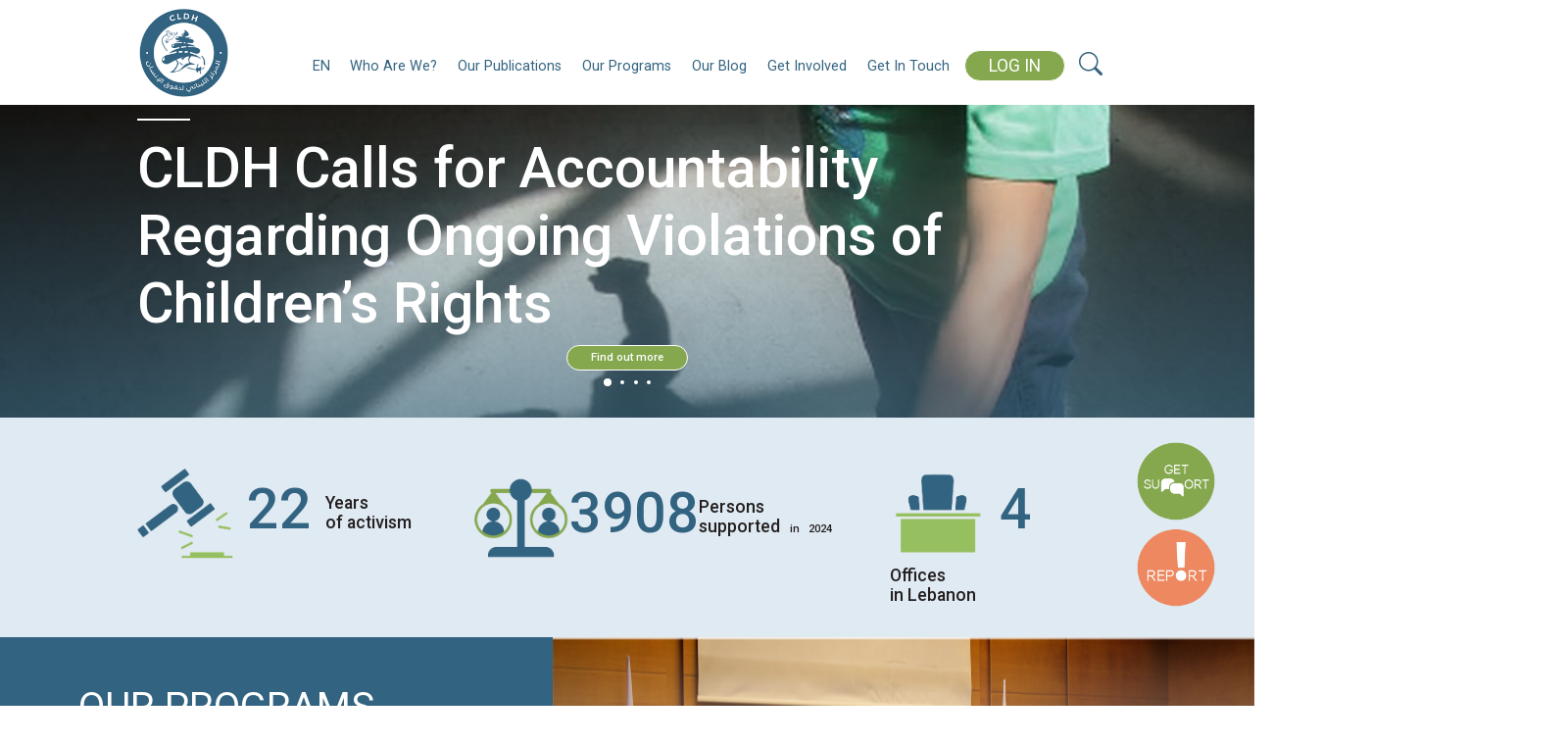

--- FILE ---
content_type: text/html; charset=utf-8
request_url: https://www.cldh-lebanon.org/
body_size: 45516
content:


<!doctype html>
<html lang="en">
<head>
    <meta charset="utf-8">
    <meta name="viewport" content="width=device-width, initial-scale=1">
    <title>CLDH</title>
    
    <link href="/assets/img/favicon.ico" rel="icon">
    <link href="https://cdn.jsdelivr.net/npm/bootstrap@5.1.3/dist/css/bootstrap.min.css" rel="stylesheet"
        integrity="sha384-1BmE4kWBq78iYhFldvKuhfTAU6auU8tT94WrHftjDbrCEXSU1oBoqyl2QvZ6jIW3" crossorigin="anonymous">
    <link rel="preconnect" href="https://fonts.googleapis.com">
    <link rel="preconnect" href="https://fonts.gstatic.com" crossorigin>
    <link rel="stylesheet" href="https://cdn.jsdelivr.net/npm/bootstrap-icons@1.8.0/font/bootstrap-icons.css">
    <link href="https://fonts.googleapis.com/css2?family=Roboto:ital,wght@0,100;0,300;0,400;0,500;0,700;0,900;1,100;1,300;1,400;1,500;1,700;1,900&display=swap" rel="stylesheet">
    <link rel="stylesheet" type="text/css" href="https://cdnjs.cloudflare.com/ajax/libs/OwlCarousel2/2.3.4/assets/owl.carousel.min.css">
    <link rel="stylesheet" type="text/css" href="https://cdnjs.cloudflare.com/ajax/libs/OwlCarousel2/2.3.4/assets/owl.theme.default.css">
    <link rel="stylesheet" href="/css/flexslider.css">
    <link href="/css/all.min.css" rel="stylesheet" />
    <link href="/css/style.css" rel="stylesheet">
    <link href="/css/aos.css" rel="stylesheet" />
     
 
</head>
<body>
    
    <script src="/lib/jquery/dist/jquery.min.js"></script>
    <script src="/lib/bootstrap/dist/js/bootstrap.bundle.min.js"></script>
    <script src="/js/site.js?v=4q1jwFhaPaZgr8WAUSrux6hAuh0XDg9kPS3xIVq36I0"></script>
    
<script src="/lib/jquery-validation/dist/jquery.validate.min.js"></script>
<script src="/lib/jquery-validation-unobtrusive/jquery.validate.unobtrusive.min.js"></script>






    <div b-tvng5jjeqd class="wrapper bg-light-blue">
        <!-- Header Starts Here -->
        <div b-tvng5jjeqd class="header">
            <div b-tvng5jjeqd class="container">
                <div b-tvng5jjeqd class="row">
                    <div b-tvng5jjeqd class="col">
                        <div b-tvng5jjeqd class="main-menu">
                            <div b-tvng5jjeqd class="logo"><a b-tvng5jjeqd class="logo" href="/"><img src="/images/logo_header.png" alt="" class="max-width-100"> </a>
                                <div b-tvng5jjeqd class="menu-icon d-xl-none"><i b-tvng5jjeqd class="bi bi-list"></i></div>
                            </div>

                            <div b-tvng5jjeqd class="main-menu-wrap">
                                <!-- <a href="#" class="close-btn"><i class="bi bi-x-lg"></i></a> -->
                                <ul b-tvng5jjeqd>
                                    <li b-tvng5jjeqd class="language-selection has-dd">                                      

                                       <a href="/Home/SetLanguage">EN
                                           <i b-tvng5jjeqd id="iconUpDownId2" class="bi bi-chevron-down d-xl-none"></i></a>
                                        <ul b-tvng5jjeqd>
                                            <li b-tvng5jjeqd>
                                                 <a href="/Home/SetLanguage?lang=ar">AR</a>
                                            </li>
                                           

                                        </ul>
                                    </li>
                                    <li b-tvng5jjeqd class="has-dd WhoAreWeId">
                                        <a href="/WhoWeAre">
                                            Who Are We?
                                            
                                            <i b-tvng5jjeqd id="iconUpDownId1" class="bi bi-chevron-down d-xl-none"></i></a>
                                        <ul b-tvng5jjeqd>
                                            <li b-tvng5jjeqd><a href="/WhoWeAre/Index/storyContant">Our History</a></li>
                                            <li b-tvng5jjeqd><a href="/WhoWeAre/Index/missionContant">Our Mission</a></li>
                                            <li b-tvng5jjeqd><a href="/WhoWeAre/Index/visionContant">Our Vision</a></li>
                                            <li b-tvng5jjeqd><a href="/WhoWeAre/Index/goalContant">Our Goals</a></li>
                                            <li b-tvng5jjeqd><a href="/WhoWeAre/Index/financeContant">Our Financials</a></li>
                                            <li b-tvng5jjeqd><a href="/WhoWeAre/Index/OurPartnerships">Our Partnerships</a></li>
                                        </ul>
                                    </li>                                   		
                                    <li b-tvng5jjeqd class="has-dd OurPublicationsId">
                                        <a href="/Publication">Our Publications<i b-tvng5jjeqd id="iconUpDownId2" class="bi bi-chevron-down d-xl-none"></i></a>
                                        <ul b-tvng5jjeqd>
                                            <li b-tvng5jjeqd><a href="/Publication/Weekly">Weekly Human Rights Briefs</a></li>
                                            <li b-tvng5jjeqd><a href="/Publication/PolicyBriefs">Policy briefs</a></li>
                                            <li b-tvng5jjeqd><a href="/Publication/Researches">Researches</a></li>
                                            <li b-tvng5jjeqd><a href="/Publication/ActivityReports">Activity Reports</a></li>
                                        </ul>
                                    </li>			
									<li b-tvng5jjeqd class="has-dd OurProgramsId">
										<a href="/OurPrograms/MainPage">Our Programs<i b-tvng5jjeqd id="iconUpDownId3" class="bi bi-chevron-down d-xl-none"></i></a>
										<ul b-tvng5jjeqd>
											<li b-tvng5jjeqd class="nav-item">
												<a href="/OurPrograms/Advocacy">Advocacy</a>
											</li>
											<li b-tvng5jjeqd class="nav-item">
												<a href="/OurPrograms/Legal_aid">Legal Aid</a>
											</li>
											<li b-tvng5jjeqd class="nav-item">
												<a href="/OurPrograms/Nassim_rehab_center">Nassim Rehabilitation Center</a>
											</li>
											<li b-tvng5jjeqd class="nav-item">
												<a href="/OurPrograms/Bridge_by_cldh">Bridge by CLDH</a>
											</li>
										</ul>
									</li>	
                                    <li b-tvng5jjeqd class="OurBlogId"><a href="/OurBlog">Our Blog</a></li>
                                    <li b-tvng5jjeqd class="GetInvolvedId"><a href="/GetInvolved">Get Involved</a></li>
                                    <li b-tvng5jjeqd class="GetInTouchId"><a href="/GetInTouch">Get In Touch</a></li>
                                    
<ul class="navbar-nav">
    <a class="nav-link text-dark" href="/Identity/Account/Login">
        <button class="btn btn-green">LOG IN</button>
    </a>
</ul>

                                    
                                    <li b-tvng5jjeqd class="search-header">
                                        <a href="/Search"><i b-tvng5jjeqd class="bi bi-search"></i></a>
                                    </li>
                                </ul>
                            </div>
                        </div>
                    </div>
                </div>
            </div>
        </div>
        <!-- Header Ends Here -->
        <!-- Content section starts here-->

        <div b-tvng5jjeqd style="min-height: 500px;">
            <script>
$(document).ready(function() {

    $('input[type="file"]').change(function(e) {
        let fileName = e.target.files[0].name;
        $("#fileName").text(fileName);
    });
}); 



</script>

<body>
    <div class="wrapper">

        <!-- Content section starts here-->
        <section class="home-banner">
           
                <div class="flexslider" id="banner-slider">
                    <ul class="slides">
                        
                            <li>
                                <div class="slider-image">
                                    <img src="/BlogImage/ce2d9474-ebaa-453f-9593-66674ade07b8_child.png">
                                    <div class="slider-text">
                                        <div class="container">
                                        <h1>CLDH Calls for Accountability Regarding Ongoing Violations of Children&#x2019;s Rights</h1>

                                         <a class="btn btn-green btn-sm" role="button" aria-pressed="true" href="/OurBlog/Artical/2208?lang=en">Find out more</a>

                                        
                                        </div>
                                    </div>
                                </div>
                            </li>  
                            <li>
                                <div class="slider-image">
                                    <img src="/BlogImage/">
                                    <div class="slider-text">
                                        <div class="container">
                                        <h1>Fleeing Violence, Trapped in Exploitation: Syrian Newcomers at Extreme Risk in Lebanon </h1>

                                         <a class="btn btn-green btn-sm" role="button" aria-pressed="true" href="/OurBlog/Artical/2210?lang=en">Find out more</a>

                                        
                                        </div>
                                    </div>
                                </div>
                            </li>  
                            <li>
                                <div class="slider-image">
                                    <img src="/BlogImage/">
                                    <div class="slider-text">
                                        <div class="container">
                                        <h1>CLDH Denounces Serious Violations of International Humanitarian Law in the Media Use of a Lebanese War Prisoner  </h1>

                                         <a class="btn btn-green btn-sm" role="button" aria-pressed="true" href="/OurBlog/Artical/2211?lang=en">Find out more</a>

                                        
                                        </div>
                                    </div>
                                </div>
                            </li>  
                            <li>
                                <div class="slider-image">
                                    <img src="/BlogImage/b40e8e7e-4a3f-4dbe-ac50-340d54c80aa7_denny-muller-uWYedErgXgU-unsplash (3).jpg">
                                    <div class="slider-text">
                                        <div class="container">
                                        <h1>One year since the arrest of Abdulrahman Yusuf al-Qaradawi: a year of complicity, enforced disappearance, and diplomatic failure</h1>

                                         <a class="btn btn-green btn-sm" role="button" aria-pressed="true" href="/OurBlog/Artical/2212?lang=en">Find out more</a>

                                        
                                        </div>
                                    </div>
                                </div>
                            </li>  
                    </ul>
                </div>
            
        </section>

        <section class="home-banner-bottom">
            <div class="container">
                <div class="row">
                    <div class="col-md-4">
                        <div class="banner-bottom-content blue" >
                            <h1><img src="./images/icon1.png"> <i class="count" style=" font-style: inherit;">28</i>  <span class="">Years <br>of activism</span></h1>
                        </div>
                    </div>
                    <div class="col-md-5">
                        <div class="banner-bottom-content blue">
                            <h1><img src="./images/mission.png"><i class="count" style="font-style: inherit;">5052</i><span class="">Persons <br>supported</span><small>&nbsp;  in &nbsp; 2024</small></h1>
                        </div>
                    </div>
                    <div class="col-md-3">
                        <div class="banner-bottom-content blue">
                            <h1><img src="./images/icon2.png"> <i class="count" style="font-style: inherit;">4</i><span class="">Offices <br>in Lebanon</span></h1>
                        </div>
                    </div>
                </div>
            </div>
        </section>
        
        <section class="our-programs">
            <div class="d-flex align-items-start">
                <div class="nav flex-column nav-pills me-3 tab-width" id="v-pills-tab" role="tablist" aria-orientation="vertical">
                    <h2 class="home-h2 mt-5">Our Programs</h2>
                  <button class="nav-link active mt-4" id="v-pills-home-tab" data-bs-toggle="pill" data-bs-target="#v-pills-home" type="button" role="tab" aria-controls="v-pills-home" aria-selected="true">Advocacy</button>
                  <button class="nav-link" id="v-pills-profile-tab" data-bs-toggle="pill" data-bs-target="#v-pills-profile" type="button" role="tab" aria-controls="v-pills-profile" aria-selected="false">Legal Aid</button>
                  <button class="nav-link" id="v-pills-messages-tab" data-bs-toggle="pill" data-bs-target="#v-pills-messages" type="button" role="tab" aria-controls="v-pills-messages" aria-selected="false">Nassim Rehabilitation Center</button>
                  <button class="nav-link" id="v-pills-settings-tab" data-bs-toggle="pill" data-bs-target="#v-pills-settings" type="button" role="tab" aria-controls="v-pills-settings" aria-selected="false">Bridge by CLDH</button>
                  <a class="mt-4" href="/OurPrograms/MainPage">View all programs</a>
                </div>
                <div class="tab-content" id="v-pills-tabContent">
                  <div class="tab-pane fade show active" id="v-pills-home" role="tabpanel" aria-labelledby="v-pills-home-tab">
                      <img src="./images/ab90a9ab-c140-4106-9591-1a8aaa46b0af_banner_our_programs.jpg" style="width: 895px;height: 577px;" alt="img">
                      <div class="tab-text">                        
                        <h2 class="home-h2">Advocacy</h2>
                        <div class="font-20 text-width">Fighting for policy change &amp; denouncing human rights violations since 1996</div>
                        <a class="banner-btn" href="/OurPrograms/Advocacy">Find out more</a>                        
                    </div>
                  </div>
                  <div class="tab-pane fade" id="v-pills-profile" role="tabpanel" aria-labelledby="v-pills-profile-tab">
                      <img src="./images/3532b493-1e48-4ffb-a412-f19104999077_pexels-sora-shimazaki-5668481.jpg" style="width: 895px;height: 577px;" alt="img">
                      <div class="tab-text">                        
                        <h2 class="home-h2">Legal Aid</h2>
                        <div class="font-20 text-width">Paving the way to justice through pro-bono legal assistance. &#xD;&#xA;</div>
                        <a class="banner-btn" href="/OurPrograms/Legal_aid">Find out more</a>                        
                    </div>
                  </div>
                  <div class="tab-pane fade" id="v-pills-messages" role="tabpanel" aria-labelledby="v-pills-messages-tab">
                      <img src="./images/b34190e4-2115-463d-b4af-9deda6fb0cc4_banner_our_programs_rehab_center.jpg" style="width: 895px;height: 577px;" alt="img">
                      <div class="tab-text">                        
                        <h2 class="home-h2">Nassim Rehabilitation Center</h2>
                        <div class="font-20 text-width">Standing by victims of torture as they reintegrate society</div>
                        <a class="banner-btn" href="/OurPrograms/Nassim_rehab_center">Find out more</a>                        
                    </div>
                  </div>
                  <div class="tab-pane fade" id="v-pills-settings" role="tabpanel" aria-labelledby="v-pills-settings-tab">
                      <img src="./images/c8ddcf03-dab0-4904-8659-07c1290d06e1_banner_our_programs_bridge.jpg" style="width: 895px;height: 577px;" alt="img">
                      <div class="tab-text">                        
                        <h2 class="home-h2">Bridge by CLDH</h2>
                        <div class="font-20 text-width">Providing our expertise in favor of social change and capacity building</div>
                        <a class="banner-btn" href="/OurPrograms/Bridge_by_cldh">Find out more</a>                        
                    </div>
                  </div>
                </div>
              </div>
        </section>

        <section class="our-programs-mob">
            <div class="container">
                <h2 class="home-h2 mt-5">OUR PROGRAMS</h2>
                <div class="mob-tab mt-5">
                    <ul class="nav nav-pills mb-3" id="pills-tab" role="tablist">
                        <li class="nav-item" role="presentation">
                          <button class="nav-link active" id="pills-home-tab" data-bs-toggle="pill" data-bs-target="#pills-home" type="button" role="tab" aria-controls="pills-home" aria-selected="true">Advocacy</button>
                        </li>
                        <li class="nav-item" role="presentation">
                          <button class="nav-link" id="pills-profile-tab" data-bs-toggle="pill" data-bs-target="#pills-profile" type="button" role="tab" aria-controls="pills-profile" aria-selected="false">Legal Aid</button>
                        </li>
                        <li class="nav-item" role="presentation">
                          <button class="nav-link" id="pills-contact-tab" data-bs-toggle="pill" data-bs-target="#pills-contact" type="button" role="tab" aria-controls="pills-contact" aria-selected="false">Nassim Rehabilitation Center</button>
                        </li>
                        <li class="nav-item" role="presentation">
                            <button class="nav-link" id="pills-contact-tab" data-bs-toggle="pill" data-bs-target="#pills-contact1" type="button" role="tab" aria-controls="pills-contact1" aria-selected="false">Bridge Center</button>
                          </li>
                      </ul>
                      <div class="tab-content" id="pills-tabContent">
                        <div class="tab-pane fade show active" id="pills-home" role="tabpanel" aria-labelledby="pills-home-tab">
                            <img src="./images/ab90a9ab-c140-4106-9591-1a8aaa46b0af_banner_our_programs.jpg" alt="img">
                            <div class="tab-text">                        
                                <h2 class="home-h2">Advocacy</h2>
                                <div class="font-20 text-width">Fighting for policy change &amp; denouncing human rights violations since 1996</div>
                                <a class="banner-btn" href="/OurPrograms/Advocacy">Find out more</a>                        
                            </div>
                        </div>
                        <div class="tab-pane fade" id="pills-profile" role="tabpanel" aria-labelledby="pills-profile-tab">
                            <img src="./images/3532b493-1e48-4ffb-a412-f19104999077_pexels-sora-shimazaki-5668481.jpg" alt="img">
                            <div class="tab-text">                        
                                <h2 class="home-h2">Legal Aid</h2>
                                <div class="font-20 text-width">Paving the way to justice through pro-bono legal assistance. &#xD;&#xA;</div>
                                <a class="banner-btn" href="/OurPrograms/Legal_aid">Find out more</a>                        
                            </div>
                        </div>
                        <div class="tab-pane fade" id="pills-contact" role="tabpanel" aria-labelledby="pills-contact-tab">
                            <img src="./images/b34190e4-2115-463d-b4af-9deda6fb0cc4_banner_our_programs_rehab_center.jpg" alt="img">
                            <div class="tab-text">                        
                                <h2 class="home-h2">Nassim Rehabilitation Center</h2>
                                <div class="font-20 text-width">Standing by victims of torture as they reintegrate society</div>
                                <a class="banner-btn" href="/OurPrograms/Nassim_rehab_center">Find out more</a>                        
                            </div>
                        </div>
                        <div class="tab-pane fade" id="pills-contact1" role="tabpanel" aria-labelledby="pills-contact-tab1">
                            <img src="./images/c8ddcf03-dab0-4904-8659-07c1290d06e1_banner_our_programs_bridge.jpg" alt="img">
                            <div class="tab-text">                        
                                <h2 class="home-h2">Bridge by CLDH</h2>
                                <div class="font-20 text-width">Providing our expertise in favor of social change and capacity building</div>
                                <a class="banner-btn" href="/OurPrograms/Bridge_by_cldh">Find out more</a>                        
                            </div>
                        </div>
                      </div>
                </div>
            </div>
        </section>




        <section id="experienced" class="bg-light-blue experienced">
            <div class="container">
                <h2 class="home-h2">Experienced <br>a human rights violation?</h2>
                <div class="title-sub">Report it now!</div>
                <br /><br />
                <div class="row">
                     <br /><br />
                    <form enctype="multipart/form-data" action="/Home/Create" method="post">
                    
                    <div class="row">
                            <div class="col-md-5">
                                <div class="experienced-form">
                                <ul>
                                    <li>
                                         <div class="form-group">
                                            <input required class="form-control" type="text" id="InputModel_FullName" name="InputModel.FullName" value="" />
                                            <span class="floating-label">FULLNAME (optional)</span>
                                            <span class="text-danger field-validation-valid" data-valmsg-for="InputModel.FullName" data-valmsg-replace="true"></span>
                                        </div>
                                            
                                    </li>
                                    <li>                                        
                                         <div class="form-group">
                                            <input required class="form-control" type="text" id="InputModel_PhoneNumber" name="InputModel.PhoneNumber" value="" />
                                            <span class="floating-label">PHONENUMBER (optional)</span>
                                            <span class="text-danger field-validation-valid" data-valmsg-for="InputModel.PhoneNumber" data-valmsg-replace="true"></span>
                                        </div>
                                    </li>
                                    <li>                                      
                                         <div class="form-group">
                                            <input required class="form-control" type="text" id="InputModel_Address" name="InputModel.Address" value="" />
                                            <span class="floating-label">ADDRESS (optional)</span>
                                            <span class="text-danger field-validation-valid" data-valmsg-for="InputModel.Address" data-valmsg-replace="true"></span>
                                        </div>
                                    </li>
                                </ul>
                                <p class="mt-4">Note that the information you are providing is strictly confidential. 
                                    <a href="#">Know more about our privacy policy</a></p>
                            </div>
                            </div>
                            <div class="col-md-7">
                                <div class="experienced-form">
                                <ul>
                                    <li>
                                         <div class="form-group">
                                                <textarea required class="form-control" data-val="true" data-val-required="The Description field is required." id="InputModel_Description" name="InputModel.Description">
</textarea>
                                                 <span class="floating-label" style="text-transform: uppercase; text-align: left;">
                                                        Tell us where did the violation take place, by whom was it practiced, and on who?
                                                    </span>
                                                <span class="text-danger field-validation-valid" data-valmsg-for="InputModel.Description" data-valmsg-replace="true"></span>
                                         </div>
                                    </li>
                                </ul>
                                <div class="file-upload">

                                    

                                    <input id="upload" type="file" name="InputModel.Attachment" accept="image/*, video/mp4,video/x-m4v,video/*" />
                                    <a href="" id="upload_link" class="form-group btn btn-sm upload-btn">Upload image or video</a>
                                    <div class="blue" id="fileName"></div> 
                                      
                                </div>
                                <button type="submit" class="btn btn-green btn-sm mt-3 apply-btn report-btn" formaction="/Home/CreateViolation">Report</button>
                            </div>
                            </div>

                    </div>
                            <input name="__RequestVerificationToken" type="hidden" value="CfDJ8HZ0i3uTcAZCnx-IutqSNtI-QnmbI-A1lOV5Me8jJxyonJLE8rOwic5Otj-UR9ggUb4sdrwQ02oasjXkGAJH24zhlEJbM60Cg6aUnvfKMpqm4kCeN9JC22zxi7zzMlrx77ZnroU5KmY38POPNTxK6Ro" /></form>
                </div>
            </div>
        </section>

        <section class="our-donors">
            <div class="container">
                <h2 class="home-h2">Our Donors</h2>
                <div id="latest-news" class="owl-carousel mt-4">

                            <div class="item blog-listing">
                                <div class="blog-item">
                                    <div class="blog-img">
                                      <img src="/images/189a48eb-9414-49db-954a-1bd385dbaf0f_AFD.png" alt="">
                                    </div>
                                    <div class="blog-content white">
                                        AFD
                                    </div>
                                  </div>
                            </div>
                            <div class="item blog-listing">
                                <div class="blog-item">
                                    <div class="blog-img">
                                      <img src="/images/ee74966c-713d-4a4f-8fbd-03d260cd954b_NRC.png" alt="">
                                    </div>
                                    <div class="blog-content white">
                                        NRC
                                    </div>
                                  </div>
                            </div>
                            <div class="item blog-listing">
                                <div class="blog-item">
                                    <div class="blog-img">
                                      <img src="/images/1e7a8bd2-3214-4351-9310-a37468fc5518_danida.png" alt="">
                                    </div>
                                    <div class="blog-content white">
                                        Danida
                                    </div>
                                  </div>
                            </div>
                            <div class="item blog-listing">
                                <div class="blog-item">
                                    <div class="blog-img">
                                      <img src="/images/fd1444e3-1ae9-49d3-a39d-ee30bdebb851_Fondation de france.png" alt="">
                                    </div>
                                    <div class="blog-content white">
                                        Fondation de France
                                    </div>
                                  </div>
                            </div>
                            <div class="item blog-listing">
                                <div class="blog-item">
                                    <div class="blog-img">
                                      <img src="/images/a06745e6-03ba-42a1-88bb-24dc13849b58_Global affairs canada.png" alt="">
                                    </div>
                                    <div class="blog-content white">
                                        Global Affairs Canada
                                    </div>
                                  </div>
                            </div>
                            <div class="item blog-listing">
                                <div class="blog-item">
                                    <div class="blog-img">
                                      <img src="/images/17115436-bc54-4dce-be43-aeecd6441da3_Open society foundations.png" alt="">
                                    </div>
                                    <div class="blog-content white">
                                        Open Society Foundations
                                    </div>
                                  </div>
                            </div>
                            <div class="item blog-listing">
                                <div class="blog-item">
                                    <div class="blog-img">
                                      <img src="/images/9c9c2eeb-26c5-415a-becd-ee1d813014dc_11 11 11.png" alt="">
                                    </div>
                                    <div class="blog-content white">
                                        11.11.11
                                    </div>
                                  </div>
                            </div>
                            <div class="item blog-listing">
                                <div class="blog-item">
                                    <div class="blog-img">
                                      <img src="/images/ab517e4f-dc20-4ff0-8d72-b8f69f8c6c77_Oxfam.png" alt="">
                                    </div>
                                    <div class="blog-content white">
                                        Oxfam
                                    </div>
                                  </div>
                            </div>
                            <div class="item blog-listing">
                                <div class="blog-item">
                                    <div class="blog-img">
                                      <img src="/images/d82b3707-d00c-4494-b793-abd039e27465_Sigrid rausing trust.png" alt="">
                                    </div>
                                    <div class="blog-content white">
                                        SRT
                                    </div>
                                  </div>
                            </div>
                            <div class="item blog-listing">
                                <div class="blog-item">
                                    <div class="blog-img">
                                      <img src="/images/05b69ab5-2795-4cee-803e-270b9a2a33db_Swiss confederation.png" alt="">
                                    </div>
                                    <div class="blog-content white">
                                        Swiss Confederation
                                    </div>
                                  </div>
                            </div>
                            <div class="item blog-listing">
                                <div class="blog-item">
                                    <div class="blog-img">
                                      <img src="/images/c541cf5f-7297-471a-b80e-3ccbd28c65fd_UNCERF.png" alt="">
                                    </div>
                                    <div class="blog-content white">
                                        UNCERF
                                    </div>
                                  </div>
                            </div>
                            <div class="item blog-listing">
                                <div class="blog-item">
                                    <div class="blog-img">
                                      <img src="/images/358a76c0-ab4f-428b-8442-5c26cb5f7252_European Union Civil Protection and Humanitarian Aid.jpg" alt="">
                                    </div>
                                    <div class="blog-content white">
                                        European Union Civil Protection and Humanitarian Aid
                                    </div>
                                  </div>
                            </div>
                            <div class="item blog-listing">
                                <div class="blog-item">
                                    <div class="blog-img">
                                      <img src="/images/ac7dc6c9-1d73-4aed-886e-83d7d5632bd4_Norwegian Embassy.jpg" alt="">
                                    </div>
                                    <div class="blog-content white">
                                        Norwegian Embassy
                                    </div>
                                  </div>
                            </div>
                            <div class="item blog-listing">
                                <div class="blog-item">
                                    <div class="blog-img">
                                      <img src="/images/2a19a8f0-ff66-42a1-a787-e0062f10fe19_ifa institute f&#xFC;r auslandsbeziehungen.png" alt="">
                                    </div>
                                    <div class="blog-content white">
                                        Ifa - Institut f&#xFC;r Auslandsbeziehungen
                                    </div>
                                  </div>
                            </div>
                            <div class="item blog-listing">
                                <div class="blog-item">
                                    <div class="blog-img">
                                      <img src="/images/6a2e6532-0d27-4dec-b583-722d1b390939_Embassy of the Kingdom of Netherlands.jpg" alt="">
                                    </div>
                                    <div class="blog-content white">
                                        Embassy of the Kingdom of Netherlands
                                    </div>
                                  </div>
                            </div>
                            <div class="item blog-listing">
                                <div class="blog-item">
                                    <div class="blog-img">
                                      <img src="/images/03d9d7a3-85e9-4726-89b4-ba99adc3e266_Bilingual logo.jpg" alt="">
                                    </div>
                                    <div class="blog-content white">
                                        UNDEF
                                    </div>
                                  </div>
                            </div>
                            <div class="item blog-listing">
                                <div class="blog-item">
                                    <div class="blog-img">
                                      <img src="/images/c5f22d68-8847-41d6-90c6-e8452e342a48_Democracy, Human Rights, and Labor.jpg" alt="">
                                    </div>
                                    <div class="blog-content white">
                                        Democracy, Human Rights, and Labor
                                    </div>
                                  </div>
                            </div>
                
            </div>
            </div>
        </section>

        <section class="support">
            <div class="container">
                <h2 class="home-h2">I want to SUPPORT <br>the cause </h2>

                 <a href="/Donate">
                     
                <button class="btn btn-green btn-sm mt-3 apply-btn">Donate here</button>

                 </a> 

            </div>
        </section>
         <!-- Content section ends here-->
    </div>
    

</body>


<style>
#upload{
    display:none
}
</style>
<script>
$(function(){
    $("#upload_link").on('click', function(e){
        e.preventDefault();
        $("#upload:hidden").trigger('click');
    });
});
</script>

        </div>
        <!-- Content section ends here-->

      







        
        <footer b-tvng5jjeqd class="pt-5 pb-4 pb-md-5">
            <div b-tvng5jjeqd class="container white">
                <div b-tvng5jjeqd class="row">

                 


                  <div b-tvng5jjeqd id="footerData"></div>

                    <div b-tvng5jjeqd class="col-12 col-sm-6 col-md-5 col-lg-5 col-xl-3 mt-3 mt-sm-3 mt-xl-5">
                        <div b-tvng5jjeqd class="bold font-15">SUBSCRIBE TO OUR NEWSLETTER</div>
<form action="/Home/SUBSCRIBE" method="post">                            <form class="newsletter-form" action="/NewsletterSubscribers/SUBSCRIBE" method="post">
                                <div b-tvng5jjeqd class="form-floating mt-1"style="height: auto;">
                                    <input b-tvng5jjeqd style="height: 35px;" name="FullName" type="text" class="form-control" id="floatingName" placeholder="FULL NAME" value="">
                                    <label b-tvng5jjeqd for="floatingName" style="color: #326380;padding-top: 14px;">FULL NAME</label>
                                </div>
                                <div b-tvng5jjeqd class="form-floating"style="height: auto;">
                                    <input b-tvng5jjeqd style="height: 35px;" name="Email" type="email" class="form-control mt-1" placeholder="EMAIL ADDRESS"
                                           id="floatingEmail">
                                    <label b-tvng5jjeqd for="floatingEmail" style="color: #326380;padding-top: 14px;">EMAIL ADDRESS</label>
                                </div>
                                <div b-tvng5jjeqd class="text-end mt-1">
                                    <button b-tvng5jjeqd type="submit" value="Submit" class="btn btn-green btn-sm">SUBSCRIBE</button>
                                </div>
                            </form>
</form>                    </div>
                    <div b-tvng5jjeqd class="col-12 col-md-6 col-lg-7 col-xl-1 support-icons text-end mt-3">
                        <div b-tvng5jjeqd class="scroll-btn back-to-top text-uppercase ms-lg-0">back to top</div>
                    </div>


                    


                </div>
            </div>
        </footer>


        
                    <div b-tvng5jjeqd class="sidenav">
                        <div b-tvng5jjeqd class="get-support">
                            <div b-tvng5jjeqd class="zoom">
                                <a b-tvng5jjeqd class="zoom-fab zoom-btn-large" id="zoomBtn"></a>
                                <ul b-tvng5jjeqd class="zoom-menu" id="zoomMenu">
                                  <li b-tvng5jjeqd class="support-call"><a b-tvng5jjeqd href="tel:+96176329319" class="zoom-fab zoom-btn-sm zoom-btn-person scale-transition scale-out"><b b-tvng5jjeqd>LEGAL</b> <br b-tvng5jjeqd>+961 76 329 319</a></li>
                                  <li b-tvng5jjeqd class="support-call"><a b-tvng5jjeqd href="tel:+96179171272" class="zoom-fab zoom-btn-sm zoom-btn-doc scale-transition scale-out"><b b-tvng5jjeqd>REHABILITATION</b> <br b-tvng5jjeqd>+961 79 171 272</a></li>
                                </ul>
                            </div>
                        </div>
                        <div b-tvng5jjeqd class="report mt-2">
                            <a b-tvng5jjeqd href="/#experienced">
                                <img src="/images/report.png" alt="">
                            </a>
                        </div>
                    </div>










    </div>



    <script src="https://code.jquery.com/jquery-3.6.0.min.js" integrity="sha256-/xUj+3OJU5yExlq6GSYGSHk7tPXikynS7ogEvDej/m4=" crossorigin="anonymous"></script>
    <script src="https://cdn.jsdelivr.net/npm/bootstrap@5.1.3/dist/js/bootstrap.bundle.min.js" integrity="sha384-ka7Sk0Gln4gmtz2MlQnikT1wXgYsOg+OMhuP+IlRH9sENBO0LRn5q+8nbTov4+1p" crossorigin="anonymous"></script>
    <script src="https://cdnjs.cloudflare.com/ajax/libs/OwlCarousel2/2.3.4/owl.carousel.min.js"></script>
    <script src="/js/jquery.flexslider-min.js"></script>
    <script src="/js/all.min.js"></script>
    <script src="/js/aos.js"></script>
    <script src="/js/script.js"></script>


    <script type="text/javascript" src="https://cdn.jsdelivr.net/momentjs/latest/moment.min.js"></script>
    <script type="text/javascript" src="https://cdn.jsdelivr.net/npm/daterangepicker/daterangepicker.min.js"></script>
    <link rel="stylesheet" type="text/css" href="https://cdn.jsdelivr.net/npm/daterangepicker/daterangepicker.css" />


      
    <script>
       
   
AOS.init();
// owl carousel slider----------------



if(getCookie("Language") == 'ar'){
         $("html").attr("dir", "rtl").find("body").addClass("right-to-left");
         $(".our-programs").attr("dir", "ltr").find("body").addClass("left-to-right");
         $(".our-donors").attr("dir", "ltr").find("body").addClass("left-to-right");
         $("#OurPartnerships").attr("dir", "ltr").find("body").addClass("left-to-right");
         $("#adminPanelId").attr("dir", "ltr").find("body").addClass("left-to-right");
         $(".language-selection").css("text-align", "left").css("width", "20px");
         $(".social-icons").css("text-align", "right");

    }
    if(getCookie("Language") == 'en'){      
        $("html").attr("dir", "ltr").find("body").addClass("left-to-right");
         $(".language-selection").css("text-align", "").css("width", "");
          $(".social-icons").css("text-align", "left");
        

    }
    
 function getCookie(name) {
        // Split cookie string and get all individual name=value pairs in an array
        var cookieArr = document.cookie.split(";");
    
        // Loop through the array elements
        for(var i = 0; i < cookieArr.length; i++) {
            var cookiePair = cookieArr[i].split("=");
    
            /* Removing whitespace at the beginning of the cookie name
            and compare it with the given string */
            if(name == cookiePair[0].trim()) {
                // Decode the cookie value and return
                return decodeURIComponent(cookiePair[1]);
            }
        }
    
        // Return null if not found
        return null;
    }

jQuery(document).ready(function($) {

  $.ajax({
    type: "POST",
    url: '/Home/Footer/' + $(this).val(),
    dataType: "html",
    error: function () {
        console.log("error to load footer!");
    },
    success: function (data) {
        $("#footerData").replaceWith(data);
    }

});

  "use strict";
  $('#latest-news').owlCarousel( {
      loop: true,
      center: true,
      items: 5,
      margin: 16,
      autoplay: true,
      dots:true,
      nav:true,
      autoplayTimeout: 2000,
      smartSpeed: 450,
      navText: ['<i class="fa fa-angle-left"></i>','<i class="fa fa-angle-right"></i>'],
      responsive: {
        0: {
          items: 1
        },
        600: {
          items: 1
        },
        769: {
          items: 3
        },
        1200: {
          items: 4
        },
        1300: {
          items: 5
        },
        6000: {
          items: 2
        }
      }
    });


  });

// owl carousel slider----------------

    </script>




</body>
</html>


--- FILE ---
content_type: text/html; charset=utf-8
request_url: https://www.cldh-lebanon.org/Home/Footer/
body_size: 4034
content:

<div class="col-12 col-sm-4 col-md-3 col-lg-3 col-xl-2 mt-3 footer-logo-wrap">
    <img src="images/footer_logo.png" alt="">
    <div class="mt-2 font-15 text-start">CONNECT WITH US</div>
    <div class="sm-icons text-start mt-2">
        <a href="https://www.facebook.com/cldh.ngo/" class="facebook"><i class="fab fa-facebook-f"></i></a>                            
        <a href="https://www.instagram.com/cldh.ngo/" class="insta"><i class="fab fa-instagram"></i></a>
        <a href="https://twitter.com/HumanRightsCLDH" class="twitter"><i class="fab fa-twitter"></i></a>
        <a href="https://www.linkedin.com/company/lebanese-center-for-human-rights-cldh-" class="linkedin"><i class="fab fa-linkedin-in"></i></a>
    </div>
</div>
<div class="col-12 col-sm-8 col-md-4 col-lg-5 col-xl-3 mt-3">
    <div class="font-15 bold green">OUR OFFICES</div>

        <div class="office-address mt-2">
            <div class="font-14 bold"> Dora Office</div>
            Bakhos Center, 7th Floor, St. Joseph Hospital Street, Dora, Lebanon
        </div>
        <div class="office-address mt-2">
            <div class="font-14 bold"> Baouchriyeh Office</div>
            2nd floor, Garden Gate Bldg, Hankache Street, Baouchriyeh, Lebanon
        </div>
        <div class="office-address mt-2">
            <div class="font-14 bold"> Bekaa Office</div>
            2nd Floor, Awada Building, Ayn Bourday Street, Doures, Baalbek, Lebanon
        </div>
        <div class="office-address mt-2">
            <div class="font-14 bold"> Tripoli Office </div>
            Al Qalamoun Building Facing Central Bank, 1stFloor, Tripoli Boulevard, Lebanon
        </div>

</div>
<div class="col-12 col-sm-6 col-md-5 col-lg-4 col-xl-3 mt-3">
    <div class="font-15 green bold">CONTACT US</div>
    <img src="/images/mail_icon_footer.png" class="mr-3">
    <a href="mailto:'+info@cldh-lebanon.org'" class="white font-14 bold">info@cldh-lebanon.org</a>

    <br />
    <div class="row">
            <div class="col-6  mt-3">
                <span class="bold font-14">Dora Office:</span><br>
                (&#x2B;961) 1 24 00 23<br>
                (&#x2B;961) 1 24 00 61<br>
                
            </div>
             <br />
            <div class="col-6  mt-3">
                <span class="bold font-14">Baouchriyeh Office:</span><br>
                (&#x2B;961) 1&#xA0;87 01 18<br>
                <br>
                
            </div>
             <br />
            <div class="col-6  mt-3">
                <span class="bold font-14">Bekaa Office:</span><br>
                (&#x2B;961) 71 980 246<br>
                (&#x2B;961) 81 480 683<br>
                
            </div>
             <br />
            <div class="col-6  mt-3">
                <span class="bold font-14">Tripoli Office :</span><br>
                (&#x2B;961) 6 425 860<br>
                <br>
                
            </div>
             <br />

    </div>

</div>

<script>
    $(document).ready(function() {
    
    $(".WhoAreWeId").removeClass( "activeMenue" );
    $(".OurPublicationsId").removeClass( "activeMenue" );
    $(".OurProgramsId").removeClass( "activeMenue" );
    $(".OurBlogId").removeClass( "activeMenue" );
    $(".GetInvolvedId").removeClass( "activeMenue" );
    $(".GetInTouchId").removeClass( "activeMenue" );

    if(window.location.pathname.toLowerCase().indexOf("who") == 1)
        $(".WhoAreWeId").addClass( "activeMenue" );
    if(window.location.pathname.toLowerCase().indexOf("publication") == 1)
        $(".OurPublicationsId").addClass( "activeMenue" );
    if(window.location.pathname.toLowerCase().indexOf("programs") == 1)
        $(".OurProgramsId").addClass( "activeMenue" );
    if(window.location.pathname.toLowerCase().indexOf("blog") == 1)
        $(".OurBlogId").addClass( "activeMenue" );
    if(window.location.pathname.toLowerCase().indexOf("involved") == 1)
        $(".GetInvolvedId").addClass( "activeMenue" );
    if(window.location.pathname.toLowerCase().indexOf("touch") == 1)
        $(".GetInTouchId").addClass( "activeMenue" ); 
});
</script>

--- FILE ---
content_type: text/css
request_url: https://www.cldh-lebanon.org/css/style.css
body_size: 69506
content:
html {
    font-size: 20px;
}
html {
    zoom: 80%;
}
.container, .container-lg, .container-md, .container-sm, .container-xl{
    max-width: 80%;
}
body {
    font-family: 'Roboto', sans-serif;
    font-size: 1rem;
    line-height: normal;
}
/** Font **/
H1 {
    font-size: 3.6rem;
}
H2 {
    font-size: 1.75rem;
}
H3 {
    font-size: 1.5rem;
}
H4 {
    font-size: 1.25em;
}
h5 {
    font-size: 1.1rem;
}
h6 {
    font-size: 1rem;
}
.font-normal {
    font-weight: 400;
}
.white {
    color: #FFF;
}
.blue {
    color: #326380;
}
.font-15 {
    font-size: .75rem;
}
.font-14 {
    font-size: .7rem;
}
.font-30 {
    font-size: 1.5rem;
}
.font-20 {
    font-size: 20px;
}
.font-25 {
    font-size: 25px;
}
.bold {
    font-weight: 700;
}
.text-justify {
    text-align: justify;
}
.width-100 {
    width: 100%;
}
.max-width-100 {
    max-width: 100%;
}
.max-width-80 {
    max-width: 80%;
}
.mar-0-auto {
    margin: 0 auto;
}
.bg-light-blue {
    background: #e0eaf2;
}
/** Buttons **/
.btn {
    padding: .15rem 1.5rem;
    border-radius: 2rem;
    font-size: 1.3rem;
}
.btn-blue {
    color: #85a84e;
    background-color: #cdddea;
    border-color: #85a84e;
}
.btn-blue:hover {
    color: #fff;
    background-color: #85a84e;
    border-color: #FFF
}
.header .logo img {
    max-width: 120px;
}
.btn-blue:focus,
.btn-blue.focus {
    box-shadow: 0 none;
}
.btn-blue.disabled,
.btn-blue:disabled {
    color: #fff;
    background-color: #85a84e;
    border-color: #FFF
}
.btn-blue:not(:disabled):not(.disabled):active,
.btn-blue:not(:disabled):not(.disabled).active,
.show>.btn-blue.dropdown-toggle {
    color: #fff;
    background-color: #85a84e;
    border-color: #FFF
}
.btn-blue:not(:disabled):not(.disabled):active:focus,
.btn-blue:not(:disabled):not(.disabled).active:focus,
.show>.btn-blue.dropdown-toggle:focus {
    box-shadow: 0 none;
}
.btn-green {
    color: #FFF;
    background-color: #85a84e;
    border-color: #FFF;
}
.btn-green:hover {
    color: #85a84e;
    background-color: #FFF;
    border-color: #85a84e
}
.btn-green:focus,
.btn-green.focus {
    box-shadow: 0 none;
}
.btn-green.disabled,
.btn-green:disabled {
    color: #85a84e;
    background-color: #FFF;
    border-color: #85a84e
}
.btn-green:not(:disabled):not(.disabled):active,
.btn-green:not(:disabled):not(.disabled).active,
.show>.btn-green.dropdown-toggle {
    color: #85a84e;
    background-color: #FFF;
    border-color: #85a84e
}
.btn-green:not(:disabled):not(.disabled):active:focus,
.btn-green:not(:disabled):not(.disabled).active:focus,
.show>.btn-green.dropdown-toggle:focus {
    box-shadow: 0 none;
}
.btn-sm {
    padding: .25rem 1.5rem;
    font-size: .7rem;
    font-weight: 500;
    border-radius: 1rem;
}
.btn .font-30 {
    font-size: 2rem;
    line-height: 1.5rem;
    vertical-align: text-top;
}
/** Insire page Banner **/
.banner-inner-page {
    height: 383px;
    position: relative;
    background-repeat: no-repeat;
    background-position: center top;
    background-size: cover;
    z-index: 0;
}
.banner-inner-page.main-pages {}
    .banner-inner-page.small {
        height: 188px;
    }
.banner-inner-page.large {

}
    .banner-inner-page .container {
        /**margin-top: -67px;*/
    }
.banner-inner-page:before {
    position: absolute;
    left: 0;
    top: 0;
    width: 100%;
    height: 100%;
    content: "";
    background: rgb(52, 101, 129);
    background: linear-gradient(0deg, rgba(52, 101, 129, 1) 0%, rgba(52, 101, 129, 1) 6%, rgba(0, 212, 255, 0) 100%);
    z-index: -1;
}
    .banner-inner-page .container {
        z-index: 1;
        /**margin-top: -76px;*/
    }
    .banner-inner-page h3 {
        border-bottom: solid 2px #326380;
        display: inline-block;
        margin-top: 2rem;
    }
.legal-aid h3,
.advocacy-bnr h3 {
    border-bottom: solid 2px #fff;
}
.banner-inner-page .search-field {
    margin-top: -50px;
    padding-bottom: 10px;
}
.lastBlog{
    margin-top: 0.5rem !important;
    margin-bottom: 0.5rem !important;
}
.ourPublications {
    margin-top: -48px !important;
    padding-bottom: 0px !important;
}
.getInvolved {
    margin-top: -58px!important;
}
.getInTouch {
    margin-top: -34px !important;
}
/** main content section **/
.main-content-section {
    margin-top: 2.5rem;
    margin-bottom: 2.5rem;
}
.main-content-section.program-pages .quote-wrapper {
    background: #e0eaf2;
    padding: .8rem 3rem;
    border-radius: 3rem;
}
.main-content-section.program-pages .quote {
    font-size: 1.6rem;
    display: inline-block;
    position: relative;
    color: #326380;
    font-weight: 500;
}
.main-content-section.program-pages .quote::before,
.main-content-section.program-pages .quote::after {
    content: "";
    position: absolute;
    width: 58px;
    height: 49px;
}
.main-content-section.program-pages .quote::before {
    top: -40px;
    left: -60px;
    background: url(../images/quote_top.png) top left no-repeat;
}
.main-content-section.program-pages .quote::after {
    bottom: -40px;
    right: -60px;
    background: url(../images/quote_bottom.png) top left no-repeat;
}
/** Blog listing **/
.blog-listing {}
.blog-listing .blog-item {
    background: #5586a3;
    border-radius: 3rem;
    padding-bottom: 1rem;
}
.blog-listing .blog-item .blog-img {
    overflow: hidden;
    position: relative;
    z-index: 0;
}
.blog-listing .blog-item .blog-img::before {
    content: "";
    height: 80%;
    position: absolute;
    left: -10px;
    right: -10px;
    bottom: 0;
    z-index: 0;
    border-bottom: solid 10px #FFF;
    border-right: solid 10px #FFF;
    border-left: solid 10px #FFF;
    border-bottom-left-radius: 3rem;
    border-bottom-right-radius: 3rem;
}
.blog-listing .blog-item .blog-img img {
    width: 100%;
    height: 200px;
    border-radius: 3rem;
    object-fit: cover;
}
.blog-listing .blog-item .blog-content {
    padding: .6rem;
}
.blog-listing .blog-item .blog-content .blog-date-topic {
    border-bottom: solid 1px #FFF;
}
.blog-listing .blog-item .blog-content .blog-date-topic>div {
    display: inline-block;
    font-size: .7rem;
    padding-left: 25px;
    background-repeat: no-repeat;
    color: #FFF;
    background-position: left center;
    text-align: left;
    padding-top: 3px;
}
.blog-listing .blog-item .blog-content .blog-date-topic .date {
    background-image: url(../images/calendar_blog_icon.png);
    margin-right: 15px;
}
.blog-listing .blog-item .blog-content .blog-date-topic .topic {
    background-image: url(../images/topic_blog_icon.png);
}
.blog-listing .blog-item .blog-content .blog-title h4 {
    color: #FFF;
    font-weight: 400;
    line-height: 1.2rem;
}
.blog-listing .blog-item .blog-content .blog-description {
    color: #FFF;
    font-size: .75rem;
    line-height: .8rem;
    max-height: 50px;
}
footer {
    background: #326380;
    /* padding: 25px 0 50px 0; */
    font-size: .6rem;
}

.sidenav {
    height: auto;
    width: auto;
    position: fixed;
    z-index: 10;
    bottom: 14%;
    right: 50px;
    overflow-x: hidden;
    /*width: 400px;*/
    text-align: right;
}
.sidenav img {
    width: 100px;
}
footer .green {
    color: #96bf60;
}
footer .btn-green {
    border: none;
}
footer .office-address {
    border-bottom: solid 1px #FFF;
    padding-bottom: .5rem;
}
footer .newsletter-form .form-floating {
    color: #000;
}
footer .newsletter-form .form-control {
    font-size: .6rem;
    border-bottom: solid 3px #5586a3;
}
footer .newsletter-form .form-floating>.form-control:focus,
.form-floating>.form-control:not(:placeholder-shown) {
    padding-top: .9rem;
    padding-bottom: 0.3rem;
}
footer .newsletter-form .form-floating>label {
    padding: .6rem .75rem;
}
footer .newsletter-form .form-floating>.form-control,
.form-floating>.form-select {
    height: calc(2rem + 2px);
}
footer .footer-logo-wrap img {
    max-width: 100%;
}
footer .sm-icons a {
    height: 30px;
    width: 30px;
    font-size: 18px;
    border-radius: 20px;
    background-color: #fff;
    color: #326380;
    text-align: center;
    display: inline-block;
    margin-right: 3px;
    padding-top: 5px;
    transition: all .3s ease-in-out;
}
footer .sm-icons a:hover,
footer .sm-icons a:focus {
    background-color: #85a84e;
    color: #fff;
    transition: all .3s ease-in-out;
}
footer .support-icons {
    position: relative;
}
footer .support-icons .get-support,
footer .support-icons .report {
    width: 100px;
    height: 100px;
    cursor: pointer;
    display: inline-block;
    margin-left: 10px;
}
footer .support-icons img {
    max-width: 100%;
}
footer .support-icons .back-to-top {
    position: relative;
    font-size: 15px;
    font-weight: 500;
    display: inline-block;
    margin-left: 10px;
    cursor: pointer;
}
footer .support-icons .back-to-top:before {
    content: "";
    position: absolute;
    right: 0;
    top: -16px;
    width: 50px;
    height: 15px;
    background: url("../images/arrow_back_top_top.png") no-repeat right top;
    background-size: auto 100%;
    cursor: pointer;
}
.target-group-programs {
    padding-left: 90px;
    position: relative;
}
.target-group-programs::before {
    content: "";
    position: absolute;
    left: 0;
    top: 0;
    width: 75px;
    height: 75px;
    background: url(../images/icon-target-group.png) no-repeat left top;
}
.target-group-programs h3 span {
    position: relative;
}
.target-group-programs h3 span:before {
    content: "";
    position: absolute;
    width: calc(100% + 50px);
    border-bottom: solid 3px #96bf60;
    bottom: -5px;
}

.banner-search {
    max-width: 275px;
    position: relative;
}
.banner-search .form-control {
    border-radius: 2rem;
    font-size: .75rem;
    color: #5586a3;
}
.banner-search button {
    position: absolute;
    right: 9px;
    top: 4px;
    border: 0 none;
    background: transparent;
    font-size: 1.3rem;
    color: #85a84e;
}
.main-content-section.get-involved-page {
    margin-top: 3rem;
    margin-bottom: 6rem;
}
.get-involved-item {
    height: 325px;
    width: 100%;
    background-repeat: no-repeat;
    background-position: center top;
    background-size: cover;
    border-radius: 3rem;
    position: relative;
    color: #326380;
    position: relative;
}
.get-involved-item:hover:before {
    content: "";
    height: 100%;
    width: 100%;
    border-radius: 3em;
    position: absolute;
    left: 0;
    top: 0;
    background: rgba(105, 165, 17, .65);
}
.get-involved-item:hover {
    color: #FFF;
}
.get-involved-item:hover .btn.btn-green {
    color: #85a84e;
    background: #FFF;
}
.get-involved-item.work {
    background-image: url(../images/get_involved_work_with_us.jpg);
}
.get-involved-item.intern {
    background-image: url(../images/get_involved_intern_with_us.jpg);
}
.get-involved-item.volunteer {
    background-image: url(../images/get_involved_volunteer_with_us.jpg);
}
.get-involved-item .content {
    position: absolute;
    top: 50%;
    transform: translateY(-50%);
    text-align: center;
    width: 100%;
    display: block;
    background: transparent;
}
.get-involved-item .content .title {
    font-size: 3rem;
    line-height: 2.5rem;
    font-weight: 500;
}
.get-involved-item .content .title span {
    font-size: 2.5rem;
    font-weight: 400;
}
/* search page */

.search-section {
    padding: 80px 0;
    background-color: #fff;
}
.search-section input[type="search"]{
    border-top: 0;
    border-left: 0;
    border-right: 0;
    border-bottom: #85a84e solid 2px;
    width: 100%;
    outline: none;
    font-size: 2.5rem;
    color: #326380;
    position: relative;
}

.search-section input[type="search"]::-webkit-input-placeholder {
	opacity:1;
	color:#326380;
}
.search-section input[type="search"]::-moz-placeholder {
	opacity:1;
	color:#326380;
}
.search-section input[type="search"]:-ms-input-placeholder {
	opacity:1;
	color:#326380;
}
.search-section input[type="search"]:-moz-placeholder {
	opacity:1;
	color:#326380;
}
.search-btn {
    border: none;
    background: none;
    color: #78acca;
    font-size: px;
    position: absolute;
    content: '';
    margin-left: -69px;
    margin-top: 36px;
}
.search-result {
    margin-bottom: 30px;
    transition: all .3s ease-in-out;
}
.content-area {
    padding: 50px 0;
}
.content-area ul {
    margin: 0;
    padding: 0;
}
.content-area ul li {
    list-style: none;
    border-bottom: #85a84e solid 2px;
    padding-bottom: 5px;
}
/* search page */

/* Our Blog page */

.our-blog-banner {
    background-color: #fff;
    border-radius: 50px;
    padding: 15px 40px;
    display: inline-block;
}
.date-user {
    border-bottom: #85a84e solid 2px;
    padding-bottom: 10px;
}
.dates {
    background-image: url(../images/date_green.png);
    background-position: left center;
    background-repeat: no-repeat;
    font-size: 20px;
    line-height: 30px;
    display: inline-block;
    padding-left: 40px;
    margin-right: 40px;
}
.user {
    background-image: url(../images/user.png);
    background-position: left center;
    background-repeat: no-repeat;
    font-size: 20px;
    line-height: 30px;
    display: inline-block;
    padding-left: 40px;
}
.light-blue {
    color: #5586a3;
}
.our-blog-banner h3 {
    border: none;
}
.our-blog-banner p {
    margin: 0;
}
.our-blog-banner a {
    font-size: 20px;
    float: right;
}

.list {
    display: block;
    position: relative;
    padding-left: 43px;
    margin-bottom: 12px;
    cursor: pointer;
    font-size: 18px;
    -webkit-user-select: none;
    -moz-user-select: none;
    -ms-user-select: none;
    user-select: none;
    color: #326380;
}
.listing {
    padding-left: 30px;
}

.list input {
    position: absolute;
    opacity: 0;
    cursor: pointer;
    height: 0;
    width: 0;
}

.checkmark {
    position: absolute;
    top: 0;
    left: 0;
    height: 20px;
    width: 20px;
    background-color: transparent;
    border: #326380 solid 1px;
    border-radius: 5px;
}
.list input:checked ~ .checkmark {
    background-color: #85a84e;
    border: #85a84e solid 1px;
}
.checkmark:after {
    content: "";
    position: absolute;
    display: none;
}

.list input:checked ~ .checkmark:after {
    display: block;
}
.list .checkmark:after {
    left: 6px;
    top: 1px;
    width: 6px;
    height: 13px;
    border: solid white;
    border-width: 0 3px 3px 0;
    -webkit-transform: rotate(45deg);
    -ms-transform: rotate(45deg);
    transform: rotate(45deg);
}
.listing ul {
    margin: 10px 0 0 0;
    padding: 0;
    display: inline-block;
}
.listing ul li {
    list-style: none;
}
/* .listing ul li:hover .list,
.listing ul li:focus .list{
    color: #85a84e;
}
.listing ul li.active .list {
    color: #85a84e;
} */
.listing h4 {
    color: #326380;
    font-weight: 400;
    line-height: 1.2rem;
    text-transform: uppercase;
}
.listing select {
    background-color: #326380;
    border: none;
    border-radius: 30px;
    color: #fff;
    font-size: 18px;
    font-family: 'Roboto', sans-serif;
    padding: 10px 60px 10px 15px;
    cursor: pointer;
    background-image: url(../images/select_arrow.png);
    background-position: 90% 18px;
    background-repeat: no-repeat;
    appearance: none !important;
    background-size: 16px;
}
.listing option {
    background-color: #fff;
    color: #326380;
}
.search-section .blog-btn .btn-sm {
    border: none;
}

/* Our Blog */

/* article page */

.article-banner {
    height: 550px;
}
.article-banner h1 span {
    font-weight: 300;
    display: block;
}
.art-banner-btn {
    background-color: #92af5e;
    border-radius: 30px;
    padding: 10px 30px;
    color: #fff;
    margin-bottom: 30px;
}
.art-banner-btn .dates {
    background-image: url(../images/date_white.png);
}
.art-banner-btn .user {
    background-image: url(../images/user_white.png);
    margin-right: 40px;
}
.views {
    background-image: url(../images/views.png);
    background-position: left center;
    background-repeat: no-repeat;
    font-size: 20px;
    line-height: 30px;
    display: inline-block;
    padding-left: 40px;
}
.article-content {
    background-color: #fff;
    padding: 50px 0;
}
.article-content p {
    text-align: justify;
    color: #000;
    font-size: 18px;
}
.social-media {
    text-align: right;
}
.social-media .btn-green{
    font-size: 18px;
    padding: 0.15rem 1.2rem;
}
.share-icon {
    font-size: 50px;
    padding-right: 30px;
    color: #326380;
}
.social-icons {
    background-color: #cdddea;
    border-radius: 50px;
    padding: 20px 15px;
    width: 73px;
    text-align: center;
    float: right;
    margin-right: 20px;
    margin-top: 12px;
}
.social-icons ul {
    margin: 0;
    padding: 0;
}
.social-icons ul li {
    list-style: none;
    display: block;
    margin: 10px 0;
}
.social-icons ul li a {
    background-color: #fff;
    color: #326380;
    width: 40px;
    height: 40px;
    border-radius: 30px;
    font-size: 20px;
    text-align: center;
    display: inline-block;
    transition: all .3s ease-in-out;
    padding-top: 9px;
}
.social-icons ul li a:hover,
.social-icons ul li a:focus {
    background-color: #85a84e;
    color: #fff;
    transition: all .3s ease-in-out;
}

/* article page */


/* Jobs & internships */
.jobs-content {
    background-color: #fff;
    padding: 80px 0;
}
.jobs-content h2 {
    color: #85a84e;
    font-size: 2.4rem;
    margin: 0;
    padding: 0;
    font-weight: 400;
}
.jobs-internships::before {
    display: none;
}
.job-list {
    margin: 0;
    padding: 0;
}
.job-list li span {
    color: #326380;
    font-size: 18px;
    background-position: left top;
    background-repeat: no-repeat;
    background-size: 22px;
    padding-left: 26px;
}
.job-list li {
    border-bottom: #326380 solid 2px;
    margin-bottom: 20px;
    padding-bottom: 5px;
}
.job-list li a {
    padding: 8px 25px;
    background-color: #85a84e;
    color: #fff;
    transition: all .3s ease-in-out;
    text-decoration: none;
    font-size: 18px;
    border-radius: 20px;
    margin-left: 10px;
}
.job-list li a:hover,
.job-list li a:focus {
    background-color: #e0eaf2;
    color: #85a84e;
    transition: all .3s ease-in-out;
}
.internship a,
.internship a:hover,
.internship a:focus {
    background-color: #e0eaf2;
    color: #85a84e;
    text-decoration: none;
    font-size: 18px;
    border-radius: 20px;
    padding: 8px 25px;
    display: inline-block;
}
.internship {
    padding-left: 15px;
}
.admin {
    background-image: url(../images/suitcases.png);
}
.location {
    background-image: url(../images/map_pin.png);
}
.date {
    padding: 0;
}
.border-top {
    border-top: #326380 solid 2px !important;
    padding-top: 6px;
}



.popup-wrap {
    width: 100%;
    height: 100%;
    display: none;
    position: absolute;
    top: 0px;
    left: 0px;
    content: "";
    background: rgba(0, 0, 0, 0.85);
  }

  .popup-box {
    width: 400px;
    padding: 70px;
    transform: translate(-50%, -50%) scale(0.5);
    position: absolute;
    top: 50%;
    left: 50%;
    box-shadow: 0px 2px 16px rgba(0, 0, 0, 0.5);
    border-radius: 3px;
    background: #fff;
    text-align: center;
  }
  .popup-box h2 {
    color: #1a1a1a;
  }
  .popup-box h3 {
    color: #888;
  }
  .popup-box .close-btn {
    width: 35px;
    height: 35px;
    display: inline-block;
    position: absolute;
    top: 10px;
    right: 10px;
    -webkit-transition: all ease 0.5s;
    transition: all ease 0.5s;
    border-radius: 1000px;
    background: #d75f70;
    font-weight: bold;
    text-decoration: none;
    color: #fff;
    line-height: 190%;
  }
  .popup-box .close-btn:hover {
    -webkit-transform: rotate(180deg);
    transform: rotate(180deg);
  }

  .transform-in, .transform-out {
    display: block;
    -webkit-transition: all ease 0.5s;
    transition: all ease 0.5s;
  }

  .transform-in {
    -webkit-transform: translate(-50%, -50%) scale(1);
    transform: translate(-50%, -50%) scale(1);
  }

  .transform-out {
    -webkit-transform: translate(-50%, -50%) scale(0.5);
    transform: translate(-50%, -50%) scale(0.5);
  }
.popup-form li {
    border:none;
    padding-bottom: 0;
}
.popup-form .modal-header {
    border: none;
}
.popup-form li span {
    padding-left: 0;
}
.modal-content {
    border: none;
}
.popup-form .modal-dialog {
    padding: 20px 60px;
    max-width: 700px;
    width: 100%;
    border-radius: 60px;
}

.popup-form .experienced-form input[type="text"]:hover,
.popup-form .experienced-form input[type="text"]:focus,
.popup-form .experienced-form input[type="email"]:hover,
.popup-form .experienced-form input[type="email"]:focus,
.popup-form .experienced-form input[type="tel"]:hover,
.popup-form .experienced-form input[type="tel"]:focus,
.popup-form .experienced-form select:hover,
.popup-form .experienced-form select:focus,
.popup-form .experienced-form textarea:hover,
.popup-form .experienced-form textarea:focus {
    border-bottom: #85a84e solid 5px;
}

.popup-form input:focus ~ .floating-label,
.popup-form input:not(:focus):valid ~ .floating-label{
  color: #85a84e;
}
.popup-form textarea:focus ~ .floating-label ,
.popup-form textarea:not(:focus):valid ~ .floating-label{
  color: #85a84e;
}
.popup-form .upload-btn {
    background-image: url(../images/upload_blue.png) !important;
    padding: 5px 30px 3px 45px !important;
    color: #326380;
    background-color:#fff;
}
.popup-form .upload-btn:hover,
.popup-form .upload-btn:focus {
    background-image: url(../images/upload.png) !important;
    background-color: #326380;
    color: #fff;
}
.popup-form .apply-btn {
    padding: 10px 55px;
    background-color: #fff;
    color: #85a84e;
    margin: 0 auto;
    display: inherit;
    text-transform: uppercase;
}
.popup-form .apply-btn:hover,
.popup-form .apply-btn:focus {
    background-color: #85a84e;
    color: #fff;
}
.popup-form p {
    text-align: left;
    color: #5586a3 !important;
    font-weight: normal !important;
}

.popup-form p a,
.popup-form p a:hover,
.popup-form p a:focus {
    color: #5586a3 !important;
    text-decoration: none !important;
    background: none;
    padding: 0;
    font-size: 25px;
    margin: 0;
}
/* Jobs & internships */


/* Donation */

.donation-contant {
    background-color: #fff;
    padding: 80px 0;
    text-align: center;
}
.donation-form {
    max-width: 600px;
    width: 100%;
    margin: 0 auto;
}
.donation-form ul {
    margin: 0;
    padding: 0;
}
.donation-form ul li {
    position: relative;
    width: 100%;
    list-style: none;
    margin-bottom: 20px;
}
.donation-form input[type="text"],
.donation-form input[type="email"],
.donation-form input[type="tel"],
.donation-form select,
.donation-form textarea {
    background-color: #cdddea;
    font-size: 14px;
    width: 100%;
    color: #326380;
    height: 65px;
    padding-left: 15px;
    padding-top: 20px;
    border-top: none;
    border-left: none;
    border-right: none;
    border-bottom: #326380 solid 5px;
    border-radius: 10px 10px 0 0;
    outline: none;
}
.donation-form input:focus ~ .floating-label,
.donation-form input:not(:focus):valid ~ .floating-label{
  top: 8px;
  bottom: 10px;
  left: 15px;
  font-size: 11px;
  opacity: 1;
  color: #85a84e;
}
.donation-form textarea:focus ~ .floating-label ,
.donation-form textarea:not(:focus):valid ~ .floating-label{
  top: 8px;
  bottom: 10px;
  left: 15px;
  font-size: 11px;
  opacity: 1;
  color: #85a84e;
}
.donation-form select {
    background-image: url(../images/select_arrow_blue.png);
    background-position: 90% 25px;
    background-repeat: no-repeat;
    appearance: none !important;
    background-size: 20px;
    font-size: 20px;
    padding: 0 0 0 15px;
}
.donation-form textarea {
    height: 150px;
}
.donation-form input[type="text"]:hover,
.donation-form input[type="text"]:focus,
.donation-form input[type="email"]:hover,
.donation-form input[type="email"]:focus,
.donation-form input[type="tel"]:hover,
.donation-form input[type="tel"]:focus,
.donation-form select:hover,
.donation-form select:focus,
.donation-form textarea:hover,
.donation-form textarea:focus {
	border-bottom:#85a84e solid 5px;
	color:#85a84e;
	outline:none;
    transition: all .3s ease-in-out;
}
.donation-form input[type="text"]::-webkit-input-placeholder {
	opacity:1;
	color:#326380;
}
.donation-form input[type="text"]::-moz-placeholder {
	opacity:1;
	color:#326380;
}
.donation-form input[type="text"]:-ms-input-placeholder {
	opacity:1;
	color:#326380;
}
.donation-form input[type="text"]:-moz-placeholder {
	opacity:1;
	color:#326380;
}
.donation-form input[type="text"]:hover::-webkit-input-placeholder {
	color:#85a84e;
	opacity:1;
}
.donation-form input[type="text"]:hover::-moz-placeholder {
	color:#85a84e;
	opacity:1;
}
.donation-form input[type="text"]:hover:-ms-input-placeholder {
	color:#85a84e;
	opacity:1;
}
.donation-form input[type="text"]:hover:-moz-placeholder {
	color:#85a84e;
	opacity:1;
}
.donation-form input[type="email"]::-webkit-input-placeholder {
	opacity:1;
	color:#326380;
}
.donation-form input[type="email"]::-moz-placeholder {
	opacity:1;
	color:#326380;
}
.donation-form input[type="email"]:-ms-input-placeholder {
	opacity:1;
	color:#326380;
}
.donation-form input[type="email"]:-moz-placeholder {
	opacity:1;
	color:#326380;
}
.donation-form input[type="email"]:hover::-webkit-input-placeholder {
	color:#85a84e;
	opacity:1;
}
.donation-form input[type="email"]:hover::-moz-placeholder {
	color:#85a84e;
	opacity:1;
}
.donation-form input[type="email"]:hover:-ms-input-placeholder {
	color:#85a84e;
	opacity:1;
}
.donation-form input[type="email"]:hover:-moz-placeholder {
	color:#85a84e;
	opacity:1;
}

.donation-form textarea::-webkit-input-placeholder {
	opacity:1;
	color:#326380;
}
.donation-form textarea::-moz-placeholder {
	opacity:1;
	color:#326380;
}
.donation-form textarea:-ms-input-placeholder {
	opacity:1;
	color:#326380;
}
.donation-form textarea:-moz-placeholder {
	opacity:1;
	color:#326380;
}
.donation-form h2 {
    text-align: left;
    font-size: 40px;
    color: #85a84e;
}

.donate-btn {
    font-size: 20px;
    padding: 12px 45px 10px;
    background-color: #e0eaf2;
    color: #85a84e;
    transition: all .3s ease-in-out;
    border-radius: 50px;
    line-height: 20px;
}
.donate-btn:hover,
.donate-btn:focus {
    background-color: #85a84e;
    color: #fff;
    transition: all .3s ease-in-out;
}



/* Get in touch */

.contact-page {
    height: 280px !important;
}
.contact-page::before {
    display: none;
}
.contact-contant {
    background-color: #fff;
    padding: 80px 0;
}

.contact-contant .office-address {
    border-bottom: solid 1px #326380;
    padding-bottom: 0.5rem;
    width: 90%;
}

.contact-contant .green {
    color: #85a84e;
}

.emails,
.emails:hover,
.emails:focus {
    text-decoration: none;
    outline: none;
    color: #326380;
}
.icon-mail {
    font-size: 25px !important;
}
.contact-contant .social-icons {
    margin:10px 0 0;
    padding: 0;
    background: none;
    width: 100%;
    border-radius: 0;
    text-align: left;
    float: none;
}
.contact-contant .social-icons li {
    list-style: none;
    display: inline-block;
    margin: 0 5px 0 0;
}
.contact-contant .social-icons ul li a {
    background-color: #85a84e;
    color: #fff;
    width: 55px;
    height: 55px;
    border-radius: 30px;
    font-size: 30px;
    text-align: center;
    display: inline-block;
    transition: all .3s ease-in-out;
    padding-top: 9px;
}
.contact-contant .social-icons ul li a:hover,
.contact-contant .social-icons ul li a:focus {
    background-color: #cdddea;
    color: #326380;
    transition: all .3s ease-in-out;
}
.contact-contant textarea {
    height: 160px;
}
.map {
    border-radius: 50px;
    overflow: hidden;
    width: 95%;
    box-shadow: 0px 0px 10px 0px rgba(0,0,0,0.30);
    -webkit-box-shadow: 0px 0px 10px 0px rgba(0,0,0,0.30);
    -moz-box-shadow: 0px 0px 10px 0px rgba(0,0,0,0.30);
}
.mesg-btn {
    border: none;
    border-radius: 50px;
    background: #e0eaf2;
    color: #85a84e;
    text-transform: uppercase;
    text-align: center;
    font-size: 18px;
    padding: 10px 30px 8px;
    float: right;
    transition: all .3s ease-in-out;
}
.mesg-btn:hover,
.mesg-btn:focus {
    outline: none;
    color: #fff;
    background-color: #326380;
    transition: all .3s ease-in-out;
}
/* Get in touch */


.upload-btn {
    background-image: url(../images/upload.png);
    background-position: 15px center;
    background-size: 20px;
    background-repeat: no-repeat;
    background-color: #326380;
    color: #fff;
    padding: 10px 20px 8px 49px;
    font-size: 18px;
    transition: all .3s ease-in-out;
    border-radius: 30px;
}
.upload-btn:hover,
.upload-btn:focus {
    color: #fff;
    background-color: #85a84e;
    transition: all .3s ease-in-out;
}
.file-upload {
    display: inline-block;
    width: 100%;
    text-align: right;
}
.apply-btn {
    font-size: 22px;
    padding: 10px 35px 8px;
    border-radius: 50px;
    transition: all .3s ease-in-out;
}
.apply-btn:hover,
.apply-btn:focus {
    background-color: #326380;
    color: #fff;
    transition: all .3s ease-in-out;
}
.green {
    color: #85a84e;
}
.ispace {
    margin-right: 5px;
}
.donation-contant p a,
.donation-contant p a:hover,
.donation-contant p a:focus {
    text-decoration: none;
    color: #326380;
}


.content {
    background-color: #85a84e;
    width: 220px;
    height: auto;
    position: absolute;
    display: none;
    text-align: left;
    z-index: 10;
    margin-top: -10px !important;
    padding-top: -10px !important;
    border-radius: 0 0 10px 10px;
}
.select-area {
    text-align: right;
    margin-top: -47px;
}
.wrap {
    display: inline-block;
    vertical-align: top;
}
    .wrap button,
    .wrap button:hover,
    .wrap button:focus {
        background-color: #85a84e;
        color: #fff;
        border: none;
        border-radius: 15px;
        padding: 10px 20px;
        z-index: 100;
        width: 220px;
        font-size: 17px;
        text-align: left;
    }
.wrap .form-control {
    background-color: #85a84e;
    color: #fff;
    border: none;
    border-radius: 15px;
    padding: 10px 5px;
    z-index: 100;
    width: 135px;
    font-size: 17px;
    margin-top: -2px;
    text-align: left;
}
.input-group-text svg {
    position: absolute;
    z-index: 1000;
    right: 18px;
}
.select-area .listing {
    padding-left: 15px;
}
.select-area .list input:checked ~ .checkmark {
    background-color: #fff;
    border: #fff solid 1px;
}
.select-area .list .checkmark:after {
    left: 5px;
    top: 1px;
    width: 6px;
    height: 10px;
    border: solid #85a84e;
    border-width: 0 3px 3px 0;
    -webkit-transform: rotate(45deg);
    -ms-transform: rotate(45deg);
    transform: rotate(45deg);
}
.select-area .list .checkmark {
    height: 18px;
    width: 18px;
    border-color: #fff;
}
.select-area .list {
    padding-left: 25px;
    font-size: 15px;
    color: #fff;
}
.public-list {
    background-color: #cdddea;
    border-radius: 25px;
    text-align: left;
    padding: 25px;
    height: 100%;
}
.public-list span {
    border-bottom: #326380 solid 2px;
}
.public-list p {
    font-size: 16px;
}
.public-list .dates {
    background-image: url(../images/date_blue.png);
    font-size: 14px;
    line-height: 30px;
    padding-left: 25px;
    margin-right: 16px;
    background-size: 19px;
}
.public-list .user {
    background-image: url(../images/clock.png);
    font-size: 15px;
    line-height: 30px;
    padding-left: 27px;
    background-size: 20px;
}
.public-list ul {
    margin: 0;
    padding: 0;
}
.public-list ul li {
    display: inline-block;
    vertical-align: top;
    list-style: none;
    margin-right: 6px;
}
.public-list ul li a {
    background-color: #85a84e;
    color: #fff;
    background-image: url(../images/upload.png);
    background-repeat: no-repeat;
    background-size: 16px;
    background-position: 10px 12px;
    padding: 8px 18px 8px 33px;
    border-radius: 50px;
    text-align: center;
    display: inline-block;
    text-decoration: none;
    transition: all .3s ease-in-out;
}
.public-list ul li a:hover,
.public-list ul li a:focus {
    background-image: url(../images/upload_green.png);
    color: #85a84e;
    background-color: #fff;
    transition: all .3s ease-in-out;
}
.public-list ul li:last-child {
    margin: 0;
}
.but svg {
    float: right;
}
.arrow svg {
    transform: rotate(180deg);
}
.title-border {
    border-bottom: #85a84e solid 5px;
    padding-bottom: 5px;
}
/* who are we */

.who-are-we {
    height: 225px !important;
}
.who-are-we::before {
    display: none;
}
.who-are-we ul {
    margin: 0;
    padding: 0;
}
.who-are-we ul li {
    display: inline-block;
    vertical-align: middle;
    position: relative;
    padding-right: 12px;
}
.who-are-we ul li::after {
    position: absolute;
    content: '|';
    color: #fff;
    right: 0;
    top: 0;
}
.who-are-we ul li:last-child::after {
    display: none;
}
.who-are-we ul li a,
.who-are-we ul li a:hover,
.who-are-we ul li a:focus {
    color: #fff;
    font-weight: bold;
    text-decoration: none;
}
.banner-bottom {
    background-color: #85a84e;
    padding: 16px 0 4px;
}
.banner-bottom p {
    color: #fff;
    font-size: 18px;
    font-weight: 300;
}
.banner-bottom b {
    font-weight: bold;
}
.top-btm {
    padding: 25px 0;
}
.content-title {
    background-repeat: no-repeat;
    background-position: left center;
    line-height: 70px;
    padding-left: 150px;
    font-size: 40px;
}
.story-contant .nav-tabs .nav-item.show .nav-link,
.story-contant .nav-tabs .nav-link.active {
    border-left: 0;
    border-right: 0;
    border-top: 0;
    color: #85a84e;
    font-family: 400;
    border-bottom: #85a84e solid 5px !important;
    outline: none;
}
.story-contant .nav-tabs .nav-link:focus,
.story-contant .nav-tabs .nav-link:hover {
    border: none;
    outline: none;
}
.story-contant .nav-tabs .nav-link {
    color: #326380;
    font-weight: 400;
    border: none;
}
.bg-blue {
    background-color: #e0eaf2;
}
.bg-white {
    background-color: white;
}
.font-50 {
    font-size: 47px;
}
.finance-contant a {
    background-image: url(../images/upload.png);
    background-repeat: no-repeat;
    background-position: 12px 12px;
    padding: 10px 25px 9px 40px;
    background-color: #85a84e;
    color: #fff;
    display: inline-block;
    border-radius: 50px;
    text-decoration: none;
    transition: all .3s ease-in-out;
}
.finance-contant a:hover,
.finance-contant a:focus {
    background-color: #326380;
    transition: all .3s ease-in-out;
}
.left-space {
    margin-left: 100px;
}
.who-are-we-tab {
    text-align: center;
    display: inline-block;
    width: 100%;
    padding: 80px 0 0;
}
    .who-are-we-tab .nav-pills {
        display: inline-block;
        width: 100%;
        height: 67px;
        margin-top: 0.5rem !important;
    }
.who-are-we-tab .nav-item {
    width: 33%;
    display: inline-block;
    vertical-align: top;
    text-align: center;
}
.who-are-we-tab .nav-link {
    margin: 0 auto;
}
.who-are-we-tab .nav-pills .nav-link.active,
.who-are-we-tab .nav-pills .show>.nav-link {
    background-color: transparent;
    color: #326380;
    border-bottom: #85a84e solid 5px;
    border-radius: 10px;
    opacity: 1;
    font-size: 40px;
    border-radius: 0;
}
.who-are-we-tab .nav-pills .nav-link {
    color: #326380;
    opacity: 0.5;
    border-radius: 0;
    padding: 0;
    font-size: 35px;
}
.tab-image {
    position: relative;
    width: 60%;
    background: #999;
    display: inline-block;
    vertical-align: top;
    float: left;
    height: 400px;
    overflow: hidden;
}
.tab-image img {
    width: 100%;
    object-fit: cover;
    height: 100%;
}
.tab-image::before {
    position: absolute;
    content: "";
    bottom: 0;
    left: 0;
    width: 100%;
    height: 100%;
    content: "";
    background: rgb(255, 255, 255);
    background: linear-gradient(0deg, rgba(255, 255, 255, 1) 0%, rgba(255, 255, 255, 1) 12%, rgba(0, 212, 255, 0) 100%);
    z-index: 10;
}
.tab-none {
    display: none !important;
}
.who-are-we-tab h2 {
    font-size: 50px;
    display: inline-block;
    border-bottom: #85a84e solid 2px;
    width: auto;
}
.tab-slider {
    width: 40%;
    display: inline-block;
    vertical-align: top;
    text-align: right;
    background-color: #5586a3;
    padding: 50px 50px 40px 80px;
    float: left;
    height: 400px;
    position: relative;
}
.btn-arrow {
    position: absolute;
    content: '';
    left: 15px;
    bottom: 15px;
    width: 35px;
    height: 75px;
}
.btn-nxt {
    background-color: #fff;
    border: none;
    border-radius: 20px;
    text-align: center;
    width: 30px;
    height: 30px;
    margin-bottom: 5px;
    padding-top: 5px;
    color: #326380;
    transform: rotate(180deg);
}

.pres-btn {
    background-color: #fff;
    border: none;
    border-radius: 20px;
    text-align: center;
    width: 30px;
    height: 30px;
    color: #326380;
    padding-top: 5px;
}
.tab-slider ul {
    text-align: right;
    margin: 0;
    padding: 0;
}
.tab-slider ul li {
    list-style: none;
    position: relative;
    margin: 20px 0;
    padding-bottom: 10px;
}
.tab-slider ul li::after {
    position: absolute;
    content: '';
    width: 40px;
    height: 1px;
    right: 0;
    bottom: 0;
    opacity: 0.5;
    background-color: #fff;
}
.tab-slider ul li a span {
    color: #fff;
    font-size: 30px;
    text-decoration: none;
    opacity: 0.5;
    position: relative;
}
.tab-slider ul li.active a span {
    opacity: 1;
}
.tab-slider ul li:hover::after {
    background-color: transparent;
}
.tab-slider ul li a span:hover,
.tab-slider ul li a span:focus {
    opacity: 1;
}
.tab-slider ul li:hover a span:after {
    display: block;
    opacity: 1;
}

.tab-slider ul li a span::after {
    position: absolute;
    content: '';
    width: 35px;
    height: 6px;
    border-radius: 3px;
    left: -52px;
    top: 15px;
    background-color: #85a84e;
    display: none;
}
.tab-image .tab-text {
    bottom: 30px;
    left: auto;
    right: 0;
    z-index: 100;
    padding-right: 40px;
    padding-left: 0;
    text-align: right;
}
.tab-image .banner-btn {
    font-size: 22px;
    padding: 5px 45px;
    margin-top: 10px !important;
}
.tab-title {
    font-size: 40px;
}

/* who are we */



/* home page */
#banner-slider.flexslider {
    margin: 0 auto;
    border: none;
    border-radius: 0;
    background: none;
    width: 100%;
    padding: 0 0 0 0;
    overflow: hidden;
    height: 398px;
}
.slider-image {
	width: 100%;
}
.slider-image img {
	width: 100% !important;
	object-fit: cover;
	height: 700px !important;
}
.slider-image {
	position: relative;
	text-align: center;
	width: 100%;
}
.slider-image::after {
    position: absolute;
    content: "";
    top: 0;
    left: 0;
    width: 100%;
    height: 100%;
    content: "";
    background: rgb(52, 101, 129);
    background: linear-gradient(0deg, rgba(52, 101, 129, 1) 0%, rgba(52, 101, 129, 1) 6%, rgba(0, 212, 255, 0) 100%);
    z-index: 10;
}
.slider-text {
    position: absolute;
    content: '';
    bottom: 362px;
    left: 0;
    right: 0;
    z-index: 100;
}
.slider-text h1 {
    color: #fff;
    text-align: left;
    position: relative;
}
.slider-text h1::before {
    position: absolute;
    content: "";
    top: -20px;
    left: 0;
    width: 68px;
    height: 3px;
    background-color: #fff;
}
#banner-slider .flex-control-paging li a,
#banner-slider .flex-control-paging li a:hover {
    width: 5px;
    height: 5px;
    border-radius: 20px;
    display: block;
    background: #fff;
	box-shadow: none;
}
#banner-slider .flex-control-nav li {
    vertical-align: top;
}
#banner-slider .flex-control-paging li a.flex-active {
    background: #fff;
    cursor: default;
    width: 10px;
    height: 10px;
    margin-top: -2px;
    border-radius: 20px;
}
#banner-slider .flex-direction-nav a {
    display: none;
}
#banner-slider .flex-control-nav {
    bottom: 24px;
    z-index: 20;
}
.banner-btn {
    background-color: #fff;
    color: #85a84e;
    text-align: center;
    font-size: 30px;
    padding: 10px 50px;
    display: inline-block;
    margin-top: 50px;
    border-radius: 50px;
    text-decoration: none;
    transition: all .3s ease-in-out;
}
.banner-btn:hover,
.banner-btn:focus {
    background-color: #85a84e;
    color: #fff;
    transition: all .3s ease-in-out;
}
.home-banner-bottom {
    padding: 40px 0;
    text-align: left;
}
.banner-bottom-content {
    background-position: left center;
    background-repeat: no-repeat;
    background-size: 96px;
    padding-top: 25px;
}
.banner-bottom-content h1 {
    margin: 0;
    display: inline-block;
    line-height: 3rem;
}
.banner-bottom-content h1 span {
    line-height: 26px;
    display: inline-block;
    font-size: 22px;
    color: #231f20;
}
.banner-bottom-content h1 small {
    line-height: normal;
    display: inline-block;
    font-size: 14px;
    color: #231f20;
    margin-left: 5px;
}
.our-programs {
    padding: 0 0 0 100px;
    background-color: #326380;
}
.tab-width {
    width: 40%;
    padding-bottom: 60px;
}
.our-programs .nav-link {
    position: relative;
    text-align: left;
    color: #fff;
    font-size: 18px;
    opacity: 0.7;
    padding: 0 0 0 45px;
    margin: 15px 0;
    transition: all .3s ease-in-out;
}
.our-programs .nav-link::after{
    position: absolute;
    background-color: #85a84e;
    content: '';
    left: 0;
    top: 10px;
    width: 32px;
    height: 5px;
    border-radius: 5px;
    display: none;
}
.our-programs .nav-link.active::after {
    display: block;
}
.our-programs .nav-pills .nav-link.active {
    background: none;
    color: #fff;
    font-weight: bold;
    font-size: 20px;
    opacity: 1;
    transition: all .3s ease-in-out;
}
.our-programs .home-h2 {
    color: #fff;
    border-color: #85a84e;
    width: 76%;
}
.tab-content#v-pills-tabContent {
    width: 60%;
}
.our-programs .tab-pane {
    position: relative;
}
.our-programs .tab-pane::before {
    position: absolute;
    content: "";
    top: 0;
    left: 0;
    width: 100%;
    height: 100%;
    content: "";
    background: rgb(255, 255, 255);
    background: linear-gradient(0deg, rgba(255, 255, 255, 1) 0%, rgba(255, 255, 255, 1) 25%, rgba(0, 212, 255, 0) 100%);
    z-index: 10;
}
.home-h2 {
    font-size: 50px;
    line-height: normal;
    color: #326380;
    border-bottom: solid 2px;
    text-transform: uppercase;
    font-weight: normal;
}
.our-programs .tab-width a,
.our-programs .tab-width a:hover,
.our-programs .tab-width a:focus {
    color: #fff;
    font-size: 18px;
    display: inline-block;
    text-decoration: underline;
}
.our-programs .tab-pane img {
    width: 100%;
}
.our-programs {
    height: 500px;
    overflow: hidden;
}
.experienced {
    padding: 40px 0;
}
.tab-text h2 {
    text-transform: none;
}
.tab-text {
    position: absolute;
    content: '';
    bottom: 150px;
    left: 0;
    right: 0;
    z-index: 100;
    padding-left: 40px;
}
.tab-text h2 {
    color: #326380 !important;
    font-weight: bold;
    border: none;
}
.tab-text .banner-btn {
    background-color: #85a84e;
    color: #fff;
    margin-top: 30px;
}
.tab-text .banner-btn:hover,
.tab-text .banner-btn:focus {
    background-color: #326380;
    color: #fff;
}
.text-width {
    width: 46%;
}
.experienced {
    text-align: center;
}
.experienced h2 {
    border: none;
    text-transform: none;
}
.title-sub {
    color: #ed8860;
    border-bottom: #ed8860 solid 2px;
    font-size: 25px;
    display: inline-block;
}
.experienced-form ul {
    margin: 0;
    padding: 0;
}
.experienced-form ul li {
    position: relative;
    width: 100%;
    list-style: none;
    margin-bottom: 20px;
}
.experienced-form p {
    color: #ed8860;
    font-weight: bold;
    line-height: normal;
    text-align: left;
}
.experienced-form p a,
.experienced-form p a:hover,
.experienced-form p a:focus {
    color: #ed8860;
    text-decoration: underline;
}
input:focus ~ .floating-label,
input:not(:focus):valid ~ .floating-label{
  top: 8px;
  bottom: 10px;
  left: 15px;
  font-size: 11px;
  opacity: 1;
  color: #ed8860;
}
textarea:focus ~ .floating-label ,
textarea:not(:focus):valid ~ .floating-label{
  top: 8px;
  bottom: 10px;
  left: 15px;
  font-size: 11px;
  opacity: 1;
  color: #ed8860;
}

.floating-label {
  position: absolute;
  pointer-events: none;
  left: 20px;
  top: 18px;
  transition: 0.2s ease all;
  color: #326380;
}
.experienced-form input[type="text"],
.experienced-form input[type="email"],
.experienced-form input[type="tel"],
.experienced-form textarea {
    font-size: 14px;
    width: 100%;
    color: #326380;
    height: 65px;
    padding-left: 15px;
    padding-top: 20px;
    border-top: none;
    border-left: none;
    border-right: none;
	border-bottom:#326380 solid 5px;
	border-radius:10px 10px 0 0;
	outline:none;
}
.experienced-form textarea  {
    height: 235px;
    padding-top: 30px;
}
.experienced-form input[type="text"]:hover,
.experienced-form input[type="text"]:focus,
.experienced-form input[type="email"]:hover,
.experienced-form input[type="email"]:focus,
.experienced-form input[type="tel"]:hover,
.experienced-form input[type="tel"]:focus,
.experienced-form select:hover,
.experienced-form select:focus,
.experienced-form textarea:hover,
.experienced-form textarea:focus {
	border-bottom:#ed8860 solid 5px;
	outline:none;
    transition: all .3s ease-in-out;
}
.experienced-form .upload-btn {
    background-image: none;
    padding: 5px 30px 3px;
}
.report-btn {
    background-color: #ed8860;
    padding: 12px 80px 10px;
    float: left;
    font-size: 24px;
    border: none;
}
.our-donors {
    padding: 40px 0;
    text-align: center;
}
.our-donors h2 {
    display: inline-block;
    border-bottom: #85a84e solid 2px;
}
.our-donors .blog-item {

    border-radius: 2rem;
    padding-bottom: 0;
}
.our-donors .blog-item .blog-img::before {
    border-bottom-left-radius: 2rem;
    border-bottom-right-radius: 2rem;
}
.our-donors .owl-prev {
    position: absolute;
    left: -50px;
    top: 34%;
    background-color: #85a84e !important;
    color: #fff !important;
    width: 40px;
    height: 40px;
    border-radius: 50px;
    font-size: 30px !important;
}
.our-donors .owl-next {
    position: absolute;
    right: -50px;
    top: 34%;
    background-color: #85a84e !important;
    color: #fff !important;
    width: 40px;
    height: 40px;
    border-radius: 50px;
    font-size: 30px !important;
}
.our-donors .blog-item .blog-img img {
    width: 100%;
    border-radius: 2rem;
}
.support {
    padding: 40px 0 40px;
    background-color: #5586a3;
    text-align: center;
}
.support h2 {
    border: none;
    text-transform: none;
    color: #fff;
}
.support .apply-btn {
    padding: 5px 55px 4px;
    font-size: 26px;
    border: none;
}
.get-involved {
    padding: 5px 50px;
    text-align: center;
    border-radius: 30px;
    text-decoration: none;
    color: #fff;
    width: 95%;
    display: inline-block;
    font-size: 39px;
    transition: all .3s ease-in-out;
}
.get-involved:hover,
.get-involved:focus {
    color: #fff;
    background-color: #326380;
    transition: all .3s ease-in-out;
}

.break {
    display: block;
}
.mob-tab .tab-pane {
    position: relative;
    height: 550px;
}
.our-programs-mob {
    display: none;
}
.mob-tab .tab-text {
    text-align: left;
}
.mob-tab .tab-pane img {
    width: 100%;
    object-fit: cover;
    height: 100%;
}
.mob-tab .tab-pane::before {
    position: absolute;
    content: "";
    top: 0;
    left: 0;
    width: 100%;
    height: 100%;
    background: rgb(255, 255, 255);
    background: linear-gradient(0deg, rgba(255, 255, 255, 1) 0%, rgba(255, 255, 255, 1) 25%, rgba(0, 212, 255, 0) 100%);
    z-index: 10;
}
.our-programs-mob {
    text-align: center;
}
.our-programs-mob h2{
    display: inline-block;
}
.mob-tab .nav-link {
    color: #326380;
    border-left: 0;
    border-right: 0;
    border-top: 0;
    border-bottom: transparent solid 3px;
    border-radius: 0;
    padding: 0;
    margin: 0 10px;
}
.mob-tab .nav-link.active {
    border-bottom: #85a84e solid 3px;
    color: #326380;
    background-color: #fff;

}
/* home page */
#our-trainers .item img,
#our-training .item img {
    width: 80% !important;
    margin: 0 auto;
}
#our-trainers button.owl-next,
#our-training button.owl-next {
    position: absolute;
    right: 85px;
    top: 45%;
    color: #326380;
    background-color: #cdddea;
    width: 35px;
    height: 35px;
    border-radius: 25px;
    text-align: center;
}
#our-trainers button.owl-prev,
#our-training button.owl-prev {
    position: absolute;
    left: 85px;
    top: 45%;
    color: #326380;
    background-color: #cdddea;
    width: 35px;
    height: 35px;
    border-radius: 25px;
    text-align: center;
}
.locate a,
.locate a:hover,
.locate a:focus {
    color: #326380;
    text-decoration: none;
}
.locate {
    cursor: pointer;
}
.border-none {
    border: none;
}

.zoom-btn-large {
    background-image: url(../images/get_support.png);
    background-repeat: no-repeat;
    background-size: cover;
    width: 100px;
    height: 100px;
    display: inline-block;
    cursor: pointer;
    transition: all .3s ease-in-out;
}
.zoom-btn-large:hover,
.zoom-btn-large:focus {
    background-image: url(../images/get_support_wt.png);
    transition: all .3s ease-in-out;
}

.zoom-fab {
    display: inline-block;
    width: 100px;
    height: 100px;
    line-height: 100px;
    border-radius: 50%;
    vertical-align: middle;
    text-decoration: none;
    text-align: center;
    transition: 0.2s ease-out;
    cursor: pointer;
  }

  .zoom-btn-person,
  .zoom-btn-doc {
    font-size: 18px;
    padding: 10px 35px 8px;
    background-color: #85a84e;
    color: #fff;
    border-radius: 50px;
    transition: all .3s ease-in-out;
    text-align: center;
    display: inline-block;
    text-decoration: none;
    margin: 5px 0;
    width: auto;
    height: 65px;
    line-height: 25px;
}
.zoom-btn-person:hover,
.zoom-btn-person:focus,
.zoom-btn-doc:hover,
.zoom-btn-doc:focus {
    background-color: #326380;
    color: #fff;
    transition: all .3s ease-in-out;
}

  .zoom-menu {
    position: absolute;
    right: 100px;
    left: auto;
    top: 50%;
    transform: translateY(-50%);
    height: 100%;
    width: 500px;
    list-style: none;
    text-align: right;
  }

  .zoom-menu li {
    display: block;
    margin-right: 10px;
  }

  .zoom-card {
    position: absolute;
    right: 150px;
    bottom: 70px;
    transition: box-shadow 0.25s;
    padding: 24px;
    border-radius: 2px;
    background-color: #009688;
    box-shadow: 0 2px 2px 0 rgba(0, 0, 0, 0.14), 0 1px 5px 0 rgba(0, 0, 0, 0.12), 0 3px 1px -2px rgba(0, 0, 0, 0.2);
    color: #FFF;
  }

  .zoom-card ul {
    -webkit-padding-start: 0;
    list-style: none;
    text-align: left;
  }

  .scale-transition { transition: transform 0.3s cubic-bezier(0.53, 0.01, 0.36, 1.63) !important; }

  .scale-transition.scale-out {
    transform: scale(0);
    transition: transform 0.2s !important;
  }

  .scale-transition.scale-in { transform: scale(1); }

  .map-none {
      display: none;
  }

.datepicker {
    background-color: #85a84e ;
    color: #fff ;
    width: 255px;
    margin-top: -10px;
}
.input-group-text {   
    color: #fff;
    background-color: #85a84e;
    border: 0; 
    border-radius: 15px;
    font-size: 17px;
    margin-top: -2px;
}
.table-condensed {
    margin: 0 auto;
    width: 95%;
}
.table-condensed tr {
    height: 30px;
}
.dow {
    font-size: 11px; 
    text-align: center;
}
.datepicker-switch {
    text-align: center;
}
.day {
    font-size: 11px;
    text-align: center;
    height: 35px;
    width: 35px;
}
tfoot {
    display: none;
}
.today {
    color: #85a84e !important;
    background-color: #fff !important;
    border-radius: 20px !important;
    opacity: 1 !important;
  }



@media screen and (max-width: 1400px) {
    .public-list .font-30 {
        font-size: 1.4rem;
    }
    .public-list p {
        font-size: 15px;
    }
    .public-list p {
        font-size: 15px;
    }
    .public-list ul li a {
        background-size: 15px;
        background-position: 8px 9px;
        padding: 8px 15px 8px 28px;
        font-size: 17px;
    }
    .public-list ul li {
        margin-right: 0px;
    }
}
@media screen and (max-width: 1200px) {
    .our-programs {
        padding: 0 0 0 15px;
    }
    .our-programs {
        height: 477px;
    }
    .banner-bottom-content h1 span {
        line-height: 22px;
        font-size: 16px;
    }
    .banner-bottom-content H1 {
        font-size: 3rem;
    }
    .banner-bottom-content {
        text-align: center;
    }
    .banner-bottom-content h1 span {
        display: block;
        margin-top: 15px;
    }
    .banner-bottom-content h1 small {
        display: block;
    }
    .banner-bottom-content img {
        display: block;
        margin-bottom: 15px;
    }
}

@media screen and (max-width: 1100px) {
    .tab-slider{
    padding: 40px 50px 40px 50px;
    }
}
@media screen and (max-width: 1024px) {
    .our-blog {
        height: 550px;
    }
    .article-banner H1 {
        font-size: 2.8rem;
    }
}
@media screen and (max-width: 992px) {
    .jobs-content .col-md-6 {
        width: 100%;
    }
    .our-programs-mob {
        display: block;
    }
    .internship {
        margin-top: 50px;
    }
    .contact-contant .col-md-8,
    .contact-contant .col-md-4 {
        width: 100%;
    }
    .contact-contant .donation-form {
        margin-top: 50px;
    }
    .contact-contant .social-icons {
        margin-bottom: 40px;
    }
    .select-area {
        margin-top: 10px;
        text-align: left;
    }
    .our-programs {
        display: none;
    }
    .tab-slider ul li a span {
        font-size: 25px;
    }
    .tab-slider ul li {
        margin: 15px 0;
    }
}
@media screen and (max-width: 768px) {
    .social-media {
        text-align: left;
        margin-top: 40px;
    }
    .social-icons {
        float: none;
    }
    .article-banner H1 {
        font-size: 2.4rem;
    }
    .job-list li span {
        font-size: 16px;
        line-height: 24px;
    }
    .job-list li a {
        padding: 6px 15px;
        font-size: 16px;
    }
    .wrap button {
        margin-bottom: 10px;
    }
    .content {
        margin-top: -18px !important;
    }
    .mob-tab .text-width {
        width: 100%;
    }
    .mob-tab .banner-btn {
        background-color: #85a84e;
        color: #fff;
        margin-top: 29px;
        font-size: 20px;
    }
    .mob-tab .tab-text .home-h2 {
        font-size: 34px;
    }

    .tab-slider ul li a span {
        font-size: 23px;
    }
}

@media screen and (max-width: 600px) {
#latest-news {
    width: 350px;
    margin: 0 auto;
}
#banner-slider.flexslider {
    height: 600px;
}
.slider-text {
    bottom: 180px;
}
}

@media screen and (max-width: 574px) {
    .our-blog {
        height: 600px;
    }
}
@media screen and (max-width: 500px) {
    .article-banner H1 {
        font-size: 2rem;
    }
    .art-banner-btn .dates,
    .art-banner-btn .user {
        font-size: 17px;
        padding-left: 30px;
        margin-right: 20px;
        background-size: 20px;
    }
    .views {
        font-size: 17px;
        padding-left: 30px;
        background-size: 20px;
    }
    #latest-news {
        width: 250px;
        margin: 0 auto;
    }
}

@media screen and (max-width: 480px) {
    .our-blog {
        height: 630px !important;
    }
    .our-blog-banner h3 {
        font-size: 1.2rem;
    }
    .our-blog-banner {
        padding: 30px 30px;
    }
    .job-list li {
        display: inline-block !important;
        width: 100%;
    }
    .job-list li span {
        width: 100%;
        margin-bottom: 20px;
        display: block;
    }
    .job-list li a {
        margin-bottom: 15px;
        display: inline-block;
    }
}
@media screen and (max-width: 400px) {

    .art-banner-btn .dates, .art-banner-btn .user {
        font-size: 16px;
        padding-left: 30px;
        margin-right: 4px;
        background-size: 20px;
    }
    #latest-news {
        width: 200px;
        margin: 0 auto;
    }
    .art-banner-btn {
        padding: 10px 15px;
    }
    .views {
        font-size: 16px;
        padding-left: 29px;
        background-size: 20px;
    }
    .jobs-content h2 {
        font-size: 2rem;
    }
}


@media (max-width: 575px) {

    .finance-contant .content-title {
        font-size: 32px !important;
        background-size: auto 100%;
        padding-left: 98px;
    }

    .who-are-we-tab .nav-item {
        width: 32%;
    }
    .who-are-we-tab .nav-item .nav-link {
        font-size: 16px !important;
    }
    .tab-slider {
        width: 100%;
        height: auto;
        padding: 10px 15px;
    }

    .tab-image {
        width: 100%;
    }

}
@media (min-width: 576px) and (max-width: 767px) {
    .blog-listing .blog-item .blog-content .blog-title {
        min-height: 135px;
    }
    .our-blog {
        height: 520px;
    }

    .tab-slider ul li a span {
        font-size: 14px;
    }
    .tab-slider {
        height: auto;
        padding: 10px 15px;
    }

    .who-are-we-tab .nav-item {
        width: 32%;
    }
    .who-are-we-tab .nav-item .nav-link {
        font-size: 18px !important;
    }
}
@media (min-width: 768px) and (max-width: 991px) {
    .blog-listing .blog-item .blog-content .blog-title {
        min-height: 110px;
    }
    .tab-slider ul li a span {
        font-size: 17px;
    }
    .tab-slider {
        height: auto;
        padding: 20px 25px;
    }
    .who-are-we-tab .nav-item {
        width: 32%;
    }
    .who-are-we-tab .nav-item .nav-link {
        font-size: 22px !important;
    }
}
@media (min-width: 992px) and (max-width: 1199px) {
    .blog-listing .blog-item .blog-content .blog-title {
        min-height: 85px;
    }
    .tab-slider ul li a span {
        font-size: 20px;
    }
    .tab-slider {
        height: auto;
        padding: 20px 30px;
    }
}
@media (min-width: 1200px) and (max-width: 1399px) {
    .blog-listing .blog-item .blog-content .blog-title {
        min-height: 135px;
    }
    .tab-slider ul li a span {
        font-size: 29px;
    }
}
@media (min-width: 1400px) {
    .blog-listing .blog-item .blog-content .blog-title {
        min-height: 110px;
    }
}
/**** XL+ ****/
@media (max-width: 575px) {
    h1 {
        font-size: 2.5rem;
    }
}
/** Till LG **/

@media (max-width: 1199px) {
    /** Header **/
    .header {
        background: #FFF;
        padding-top: .5rem;
        padding-bottom: .5rem;
    }
    .header .logo img {
        width: 100px;
        position: relative;
    }
    .header .logo .menu-icon {
        position: absolute;
        right: 0.1rem;
        top: 0.1rem;

        /*   right: .8rem;
        top: 1.3rem;*/
        font-size: 3rem;
        color: #326380;
    }

    .header .main-menu-wrap {
        position: fixed;
        left: -250px;
        top: 0;
        background: #326380;
        z-index: 99;
        width: 250px;
        height: 100%;
        padding: 1rem;
        overflow-y: scroll;
        transition: .5s;
    }
    .header .main-menu-wrap.menu-open {
        left: 0;
    }
    .header .main-menu-wrap ul {
        list-style: none;
        padding: 0;
        margin:0;
    }
    .header .main-menu-wrap ul li a {
        display: block;
        color: #78acca;
        font-weight: 300;
        font-size-adjust: .9rem;
        border-bottom: solid 1px #78acca;
        text-decoration: none;
        padding: .5rem .25rem;
        position: relative;
    }
    .header .main-menu-wrap ul li.has-dd i {
        /*position: absolute;*/
        right: 0.5rem;
        top: 0px;
        width: 30px;
        height: 100%;
        line-height: 2.2rem;
        text-align: right;
    }
    .header .main-menu-wrap ul li > ul {
        display: none;
    }
    .header .main-menu-wrap ul li > ul li a {
        padding-left: 1.2rem;
        border-bottom: 0 none;
        font-size: .8rem;
    }
    .header li.login {
        margin-top: 1rem;
        display: inline-block;
    }
    .header li.search-header {
        display: inline-block;
        vertical-align: middle;
    }
    .header .main-menu-wrap ul li.search-header a {
        border-bottom: 0 none;
        margin-left: .5rem;
        font-size: 2rem;
        vertical-align: middle;
    }
    .header .close-btn {
        color: #FFF;
        font-size: 2rem;
        margin-bottom: 1rem;
    }
}

/** From XL **/
@media (min-width: 1200px) {
    /** Footer **/
    footer.pb-4 {
        padding: 25px 0 40px 0 !important;
    }
    footer .support-icons .get-support,
    footer .support-icons .report {
        position: absolute;
        right: 0;
    }
    footer .support-icons .get-support {
        top: -75px;
    }
    footer .support-icons .report {
        top: 30px;
    }
    footer .support-icons .back-to-top {
        position: absolute;
        bottom: 20px;
        right: 0;
    }
    /** header **/
    .header {
        background: #FFF;
    }
    .header .main-menu {
        display: flex;
    }
    .header .main-menu .logo,
    .header .main-menu>.main-menu-wrap {
        flex: 1 1 auto !important;
        align-self: flex-end !important;
    }
    .header .main-menu .logo {
        width: 125px;
        margin-top: .5rem;
        margin-bottom: .5rem;
    }
    .header .main-menu>.main-menu-wrap {
        /* margin-bottom: 20px; */
    }
    .header .main-menu .main-menu-wrap>ul {
        display: flex;
        padding: 0;
        margin: 0;
        padding-bottom: 20px;
    }
    .header .main-menu .main-menu-wrap>ul>li {
        flex: 1 1 auto !important;
        list-style: none;
        position: relative;
        margin: 0 .25rem;
    }
        .header .main-menu .main-menu-wrap > ul > li > a {
            display: block;
            color: #326380;
            padding: .5rem .15rem 0rem .15rem;
            text-decoration: none;
            font-size: .9rem;
        }
        .header .main-menu .main-menu-wrap>ul>li:hover>a,
        .header .main-menu .main-menu-wrap>ul>li:focus-within>a, 
        .header .main-menu .main-menu-wrap > ul > li:focus-within > a {
            border-bottom: solid 3px #85a84e;
            font-weight: bold;
        }
    .header .main-menu .main-menu-wrap>ul>li>ul {
        list-style: none;
        position: absolute;
        padding: 0;
        width: auto;
        left: 0;
        top: 42px;
        background: #5586a3;
        z-index: 1;
        border-radius: 1rem;
        min-width: 178px;
        display: none;
    }
    .header .main-menu .main-menu-wrap>ul>li:hover>ul,
    .header .main-menu .main-menu-wrap>ul>li:focus-within>ul,
    .header .main-menu .main-menu-wrap>ul>li>ul:hover {
        display: block;
    }
    .header .main-menu .main-menu-wrap>ul>li>ul>li {
        display: block;
        padding: 0 .25rem;
    }
    .header .main-menu .main-menu-wrap>ul>li>ul>li:hover,
    .header .main-menu .main-menu-wrap>ul>li>ul>li:focus-within {
        background: #e0eaf2;
    }
    .header .main-menu .main-menu-wrap>ul>li>ul>li:focus-within a,
    .header .main-menu .main-menu-wrap>ul>li>ul>li:hover a {
        color: #326380;
        font-weight: 400;
    }
    .header .main-menu .main-menu-wrap>ul>li>ul>li a {
        color: #FFF;
        text-decoration: none;
        border-bottom: solid 1px #e0eaf2;
        font-size: .9rem;
        display: block;
        padding: .5rem .25rem;
        font-weight: 300;
    }
    .header .main-menu .main-menu-wrap>ul>li>ul>li:last-child a {
        border-bottom: 0 none;
    }
    .header .main-menu .main-menu-wrap>ul>li>ul>li:last-child {
        border-bottom-left-radius: 1rem;
        border-bottom-right-radius: 1rem;
    }
    .header .main-menu .main-menu-wrap>ul>li>ul>li:first-child {
        border-top-left-radius: 1rem;
        border-top-right-radius: 1rem;
    }
    .header .btn.btn-green {
        font-size: 1.1em;
    }

    .header .main-menu .main-menu-wrap>ul>li.search-header:hover>a,
    .header .main-menu .main-menu-wrap>ul>li.search-header:focus-within>a {
        border-bottom: 0 none;
    }
    .header .main-menu .main-menu-wrap>ul>li.login button {
        margin-left: .5rem;
    }
    .header .main-menu .main-menu-wrap>ul>li.search-header>a {
        margin-top: 0;
        padding-top: 0.1rem;
        margin-left: .5rem;
    }
    .header .search-header a i {
        font-size: 1.5rem;
        color: #326380;
    }
    .header .main-menu .main-menu-wrap>ul>li.language-selection>a {
        border-top-left-radius: 0.75rem;
        border-top-right-radius: 0.75rem;
        padding-left: 0.6rem;
        padding-right: 0.1rem;
    }
    .header .main-menu .main-menu-wrap>ul>li.language-selection:hover,
    .header .main-menu .main-menu-wrap>ul>li.language-selection:focus-within,
    .header .main-menu .main-menu-wrap>ul>li.language-selection:hover a,
    .header .main-menu .main-menu-wrap>ul>li.language-selection:focus-within a,
    .header .main-menu .main-menu-wrap>ul>li.language-selection>a:focus-within,
    .header .main-menu .main-menu-wrap>ul>li.language-selection>a:hover {
        background: #85a84e;
        color: #FFF;
    }
    .header .main-menu .main-menu-wrap>ul>li:hover,
    .header .main-menu .main-menu-wrap>ul>li:focus-within {
        border-top-left-radius: 0.75rem;
        border-top-right-radius: 0.75rem;

    }
    .header .main-menu .main-menu-wrap>ul>li.language-selection>ul {
        background: #85a84e;
        top: 32px;
        min-width: 100%;
        border-radius: 0;
        border-bottom-left-radius: 0.75rem;
        border-bottom-right-radius: 0.75rem;
    }
    .header .main-menu .main-menu-wrap>ul>li.language-selection>ul>li {
        overflow: auto;
    }
    .header .main-menu .main-menu-wrap>ul>li.language-selection>ul>li>a {
        color: #c2d4a7;
        padding-left: 0.4rem;
        font-weight: bold;
    }
    .header .main-menu .main-menu-wrap>ul>li.language-selection>ul>li:focus-within,
    .header .main-menu .main-menu-wrap>ul>li.language-selection>ul>li:hover {
        border-radius: 0;
        border-bottom-left-radius: 0.75rem;
        border-bottom-right-radius: 0.75rem;
        background: #85a84e;
    }
}

/** From XXL **/
@media (min-width: 1400px) {
    .header .main-menu .logo {
        width: 160px;
    }
    .header .main-menu .main-menu-wrap>ul>li.login button {
        margin-left: 1rem;
    }
    .header .main-menu .main-menu-wrap>ul>li.search-header>a {
        margin-left: 1rem;
    }
}
.activeMenue {
    border-bottom: solid 3px #85a84e;
    font-weight: bold;
}
.navbar-nav {
    margin-top: -10px;
}

--- FILE ---
content_type: application/javascript
request_url: https://www.cldh-lebanon.org/js/script.js
body_size: 6272
content:
$(document).ready(function () {
    $(".header .main-menu-wrap ul li.has-dd i").click(function () {
        $(".header .main-menu-wrap ul li > ul").hide();
        $(this).parents("li").find("ul").toggle();
    });
    $(".header .logo .menu-icon").click(function () {
        $(".header .main-menu-wrap").toggleClass("menu-open");
        $(".header .main-menu-wrap ul li > ul").hide();
    });
    $(".header .close-btn").click(function () {
        $(".header .main-menu-wrap").removeClass("menu-open");
        $(".header .main-menu-wrap ul li > ul").hide();
    });
    $('#zoomBtn').click(function () {
        $('.zoom-btn-sm').toggleClass('scale-out');
        if (!$('.zoom-card').hasClass('scale-out')) {            
            $('.sidenav').css("width", "400px");
            $('.zoom-card').toggleClass('scale-out');
        }
    });
    $('.zoom-btn-sm').hover(function () {
        var btn = $(this);
        var card = $('.zoom-card');
        if ($('.zoom-card').hasClass('scale-out')) {
            $('.zoom-card').toggleClass('scale-out');
        }
        if (btn.hasClass('zoom-btn-person')) {
            card.css('background-color', '#d32f2f');
        } else if (btn.hasClass('zoom-btn-doc')) {
            card.css('background-color', '#fbc02d');
        } else if (btn.hasClass('zoom-btn-tangram')) {
            card.css('background-color', '#388e3c');
        } else if (btn.hasClass('zoom-btn-report')) {
            card.css('background-color', '#1976d2');
        } else {
            card.css('background-color', '#7b1fa2');
        }
    });
});



    $(document).ready(function () {

        $('#iconUpDownId1').click(function (e) {
            e.preventDefault()
        });
        $('#iconUpDownId2').click(function (e) {
            e.preventDefault()
        });
        $('#iconUpDownId3').click(function (e) {
            e.preventDefault()
        });

        $('.count').each(function () {
            $(this).prop('Counter', 0).animate({
                Counter: $(this).text()
            }, {
                duration: 4000,
                easing: 'swing',
                step: function (now) {
                    $(this).text(Math.ceil(now));
                }
            });
        });



    $(".scroll-btn").click(function () {
            $(window).scrollTop(0);
        })
    //tab-pane
    function changeSlide() {}
    $(".imgblk_btn").click(function () {
        $(this).parent().closest(".tab-slider").find(".imgblk_btn").removeClass("active");
        $(this).addClass("active");
        var itemCount = $(this).attr("data-imgblk_btn");
        var imageSlide = $(this).parent().closest(".tab-pane").find(".img_blk_wpr[data-imgblk='" + itemCount + "']");
        $(this).parent().closest(".tab-pane").find(".img_blk_wpr").removeClass("tab-active");
        $(this).parent().closest(".tab-pane").find(".img_blk_wpr").addClass("tab-none");
        $(imageSlide).removeClass("tab-none");
        $(imageSlide).addClass("tab-active");
    });
    $(".btn-nxt").click(function () {
        var totalCount = $(this).parent().closest(".tab-pane").find(".img_blk_wpr.image-tab").length;
        var closestTab = $(this).parent().closest(".tab-pane");
        var currentSlide = closestTab.find(".img_blk_wpr.tab-active").attr("data-imgblk");
        var nextSlide = parseInt(currentSlide) + 1;
        //alert(totalCount + "+" + nextSlide);
        if (nextSlide <= totalCount) {
            var CurrentLabel = closestTab.find(".imgblk_btn").removeClass("active");
            $(closestTab).find(".imgblk_btn[data-imgblk_btn='" + nextSlide + "']").addClass("active");
            $(closestTab).find(".img_blk_wpr").removeClass("tab-active");
            $(closestTab).find(".img_blk_wpr").addClass("tab-none");
            var imageSlide = $(closestTab).find(".img_blk_wpr[data-imgblk='" + nextSlide + "']");
            $(imageSlide).removeClass("tab-none");
            $(imageSlide).addClass("tab-active");
        }
    });
    $(".pres-btn").click(function () {
        var totalCount = $(this).parent().closest(".tab-pane").find(".img_blk_wpr.image-tab").length;
        var closestTab = $(this).parent().closest(".tab-pane");
        var currentSlide = closestTab.find(".img_blk_wpr.tab-active").attr("data-imgblk");
        var prevSlide = parseInt(currentSlide) - 1;
        //alert(totalCount + "+" + prevSlide);
        if (prevSlide > 0) {
            var CurrentLabel = closestTab.find(".imgblk_btn").removeClass("active");
            $(closestTab).find(".imgblk_btn[data-imgblk_btn='" + prevSlide + "']").addClass("active");
            $(closestTab).find(".img_blk_wpr").removeClass("tab-active");
            $(closestTab).find(".img_blk_wpr").addClass("tab-none");
            var imageSlide = $(closestTab).find(".img_blk_wpr[data-imgblk='" + prevSlide + "']");
            $(imageSlide).removeClass("tab-none");
            $(imageSlide).addClass("tab-active");
        }
    });
    var tabHeight = $(".tab-slider").outerHeight();
    $(".image-tab.img_blk_wpr ").css("max-height", tabHeight);
    $(".image-tab.img_blk_wpr ").css("min-height", tabHeight);
    });
      // === aos starts ====
    AOS.init();
    // === aos ends ====

    $(document).ready(function() {
        $('#banner-slider').flexslider({
            easing: "swing",
            animation: "slide",
            slideshowSpeed: 5000,
            animationSpeed: 2000,
            startAt: 0,
            initDelay: 0,
            controlNav: true,
            directionNav: true,
            pauseText: 'Pause',
            playText: 'Play'
        });
});


    // owl carousel slider----------------

    jQuery(document).ready(function($) {
        "use strict";
    $('#latest-news').owlCarousel( {
        loop: true,
    center: true,
    items: 5,
    margin: 16,
    autoplay: true,
    dots:true,
    nav:true,
    autoplayTimeout: 2000,
    smartSpeed: 450,
    navText: ['<i class="fa fa-angle-left"></i>','<i class="fa fa-angle-right"></i>'],
    responsive: {
        0: {
        items: 1
        },
    600: {
        items: 1
        },
    769: {
        items: 3
        },
    1200: {
        items: 4
        },
    1300: {
        items: 5
        },
    6000: {
        items: 2
        }
      }
    });
  });

// owl carousel slider----------------


